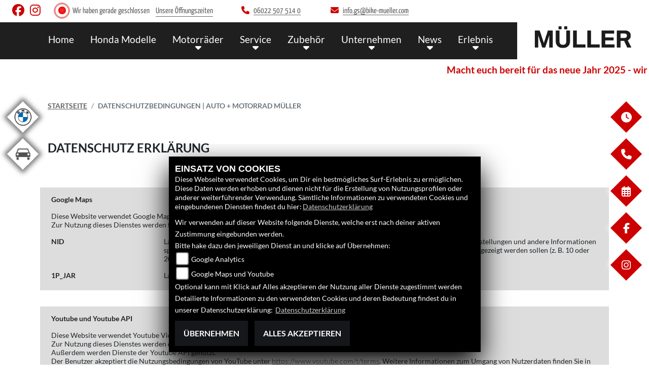

--- FILE ---
content_type: text/html; charset=utf-8
request_url: https://honda.bike-mueller.com/de/datenschutz
body_size: 44826
content:

<!DOCTYPE html>

<html lang=de>
<head>
    <meta charset="utf-8" />
    <meta name="viewport" content="width=device-width" />
    <meta name="theme-color" content="#CC0000">
    <title>Datenschutzbedingungen | Auto + Motorrad M&#252;ller</title>
    <meta name="keywords" content="Datenschutzbedingungen, Auto + Motorrad M&#252;ller" />
    <meta name="description" content="Hier finden Sie die Datenschutzbedingungen von Auto + Motorrad M&#252;ller" />

    <meta name="robots" content="index,follow" />
    <meta http-equiv="Content-Type" content="text/html; charset=utf-8" />

            <link href="/de/Styles/SidebarsDynamic?SidebarsLeftHaendler=bmw%2Chttps%3A%2F%2Fwww.bmw-motorrad.de%2Fauto-mueller%2Fde%2Flandingpage.html%7Ckfz%2Chttps%3A%2F%2Fwww.bmw-mueller.com%2F&amp;SidebarsRightHaendler=open%7Cphone%7Cmap%7Cfb" rel="stylesheet" type="text/css" />
            <link rel="shortcut icon" href="https://images.1000ps.net/member-dateien/322833_files/honda-logo-weiss_2021-02-04.png?width=16&height=16&mode=crop" type="image/x-icon" />
            
<link href="/de/Content/Honda2021?v=zLGhK_ztPWKbMJ_LZ0tAi1hhLRDIlg548f_o_Dyl8w01" rel="stylesheet"/>
        </head>
<body class=" Honda2021 sb-left sb-right">

    <script src="/de/Content/base/js/jquery-3.5.1.min.js"></script>
    <script>
        jQuery.event.special.touchstart = {
            setup: function (_, ns, handle) {
                this.addEventListener("touchstart", handle, { passive: true });
            }
        };
    </script>
    

    <header class="transparent-background container-fluid nav-down" id="myMenuHeader">
        <div class="head-topinfo my-2">
    <div class="d-lg-block d-none">
        <div class="d-flex align-items-center">
            <div class="socialmedia-head px-4">
                

            <a href="https://www.facebook.com/AutoMotorradMueller/" class="socailmedialink link-facebook" target="_blank" title="Facebook Fanpage von Auto + Motorrad M&#252;ller">
                <i class="fab fa-facebook" aria-label="Facebook Fanpage von Auto + Motorrad M&#252;ller"></i>
            </a>

        <a href="https://www.instagram.com/automotorradmueller/" class="socailmedialink link-instagram" target="_blank" title="Auto + Motorrad M&#252;ller auf Instagram">
            <i class="fab fa-instagram" aria-label="Instagram Fanpage von Auto + Motorrad M&#252;ller"></i>
        </a>

    

            </div>
            <div class="d-flex flex-fill">

                <div class="openingtimes-head">
    <div class="d-lg-block d-none">
        <div class="offen-status text-center text-md-left">
            <div class="contact__seg d-flex align-items-center justify-content-between">
                <div class="d-inline-block dealer_open">

                                <p class="openstatus mb-0"><span class="shopclosed"></span> Wir haben gerade geschlossen &nbsp;&nbsp;<i class="fa fa-clock-o" aria-hidden="true"></i>&nbsp;<a href="#" data-toggle="modal" data-target="#OeffnungszeitenSidebar" title="Unsere Öffnungszeiten" class="footerlinks">Unsere Öffnungszeiten</a></p>
                </div>
            </div>
        </div>
    </div>
</div>

                <div class="dealer_contact">
                    <a href="tel:06022 507 514 0" title="Auto + Motorrad M&#252;ller anrufen">
                        <i class="fas fa-phone mr-2"></i><span>06022 507 514 0</span>
                    </a>
                </div>

                <div class="dealer_contact">

                    <script type="text/javascript">
                var a = 'info.gs';
                var y = 'bike-mueller.com';
                        document.write('<a href=\"mailto:' + a + '@' + y + '\"><i class="fas fa-envelope mr-2"></i>');
                        document.write('<span>' + a + '@' + y + '</span></a>');
                    </script>
                </div>    
                
            </div>
        </div>
    </div>
</div>

        <div class="mb-lg-3 nv">
            <div class="d-flex flex-row head-navigation">
                    <div class="flex-fill justify-content-start d-none d-lg-block dealer-logo-box">
                        
        <a class="dealer-logo-middle" href="/de" title="Startseite Auto + Motorrad M&#252;ller"><img class="dealer-logo" src="https://images5.1000ps.net/member-dateien/1183171_files/logo-5_2021-05-19.png" alt="Logo" title="Logo" /></a>

                    </div>
                <div class="flex-fill flex-column nav-base">
                    



<nav class="navbar navbar-dark px-0 navbar-expand-lg">
        <a class="navbar-brand d-block d-lg-none" href="/de/home"><img src="https://images5.1000ps.net/member-dateien/1183171_files/logo-5_2021-05-19.png?maxwidth=200&maxheight=100" alt="Logo" title="Logo" /></a>
    <button class="navbar-toggler" type="button" data-toggle="collapse" data-target="#navbarNavDropdown" aria-controls="navbarNavDropdown" aria-expanded="false" aria-label="Toggle navigation">
        <span class="navbar-toggler-icon">
        </span>
    </button>
    <div class="collapse navbar-collapse justify-content-center" id="navbarNavDropdown">
        <button class="navbar-toggler" type="button" data-toggle="collapse" data-target="#navbarNavDropdown" aria-controls="navbarNavDropdown" aria-expanded="false" aria-label="Toggle navigation">
            <svg aria-hidden="true" data-prefix="fas" data-icon="times" class="svg-inline--fa fa-times fa-w-11 " role="img" xmlns="https://www.w3.org/2000/svg" viewBox="0 0 352 512"><path fill="currentColor" d="M242.72 256l100.07-100.07c12.28-12.28 12.28-32.19 0-44.48l-22.24-22.24c-12.28-12.28-32.19-12.28-44.48 0L176 189.28 75.93 89.21c-12.28-12.28-32.19-12.28-44.48 0L9.21 111.45c-12.28 12.28-12.28 32.19 0 44.48L109.28 256 9.21 356.07c-12.28 12.28-12.28 32.19 0 44.48l22.24 22.24c12.28 12.28 32.2 12.28 44.48 0L176 322.72l100.07 100.07c12.28 12.28 32.2 12.28 44.48 0l22.24-22.24c12.28-12.28 12.28-32.19 0-44.48L242.72 256z"></path></svg>
        </button>

        <div class="text-right pr-3 navbar-over">
            <ul class="navbar-nav">

                    <li class="nav-item"> <a class="nav-link text-uppercase" href="/de" title="Home">Home</a></li>
                                            <li class="nav-item active">
                                <a class="nav-link text-uppercase" href="/de/motorrad-marke-honda-2"  title="Honda Modelle">Honda Modelle</a>
                            </li>
                            <li class="nav-item dropdown">
                                <a class="nav-link dropdown-toggle text-uppercase" href="#" id="navbarDropdownMenuLink0" title="Motorr&#228;der" role="button" data-toggle="dropdown" aria-haspopup="true" aria-expanded="false">Motorr&#228;der</a>
                                <div class="dropdown-menu transparent-background" aria-labelledby="navbarDropdownMenuLink0">
                                                <a class="dropdown-item" href="/de/neufahrzeuge/All"  title="Honda Neufahrzeuge">Honda Neufahrzeuge</a>
                                                <a class="dropdown-item" href="/de/gebrauchte-motorraeder/All"  title="Honda Gebrauchte">Honda Gebrauchte</a>
                                                <a class="dropdown-item" href="/de/motorrad-fahrzeugbestand/All"  title="Fahrzeugbestand">Fahrzeugbestand</a>
                                                <a class="dropdown-item" href="/de/probefahrt-anfrage"  title="Probefahrt">Probefahrt</a>
                                                <a class="dropdown-item" href="/de/motorrad-mieten"  title="Motorrad Vermietung">Motorrad Vermietung</a>
                                                <a class="dropdown-item" href="/de/finanzierungsanfrage"  title="Finanzierung">Finanzierung</a>
                                </div>
                            </li>
                            <li class="nav-item dropdown">
                                <a class="nav-link dropdown-toggle text-uppercase" href="#" id="navbarDropdownMenuLink1" title="Service" role="button" data-toggle="dropdown" aria-haspopup="true" aria-expanded="false">Service</a>
                                <div class="dropdown-menu transparent-background" aria-labelledby="navbarDropdownMenuLink1">
                                                <a class="dropdown-item" href="/de/beitrag-service-12383"  title="Service">Service</a>
                                                <a class="dropdown-item" href="/de/anfragen/WunschBike"  title="Wunschbike">Wunschbike</a>
                                                <a class="dropdown-item" href="/de/anfragen/ersatzteil"  title="Ersatzteil">Ersatzteil</a>
                                                <a class="dropdown-item" href="/de/anfragen/WerkstattTermin"  title="Werkstatttermin">Werkstatttermin</a>
                                                <a class="dropdown-item" href="/de/anfragen/ReifenService"  title="Reifenservice">Reifenservice</a>
                                </div>
                            </li>
                            <li class="nav-item dropdown">
                                <a class="nav-link dropdown-toggle text-uppercase" href="#" id="navbarDropdownMenuLink2" title="Zubeh&#246;r" role="button" data-toggle="dropdown" aria-haspopup="true" aria-expanded="false">Zubeh&#246;r</a>
                                <div class="dropdown-menu transparent-background" aria-labelledby="navbarDropdownMenuLink2">
                                                <a class="dropdown-item" href="/de/zubehoer-marken"  title="Unsere Marken">Unsere Marken</a>
                                                <a class="dropdown-item" href="/de/honda-zubehoer"  title="HONDA Zubeh&#246;r">HONDA Zubeh&#246;r</a>
                                                <a class="dropdown-item" href="/de/honda-bekleidung"  title="HONDA Bekleidung">HONDA Bekleidung</a>
                                </div>
                            </li>
                            <li class="nav-item dropdown">
                                <a class="nav-link dropdown-toggle text-uppercase" href="#" id="navbarDropdownMenuLink3" title="Unternehmen" role="button" data-toggle="dropdown" aria-haspopup="true" aria-expanded="false">Unternehmen</a>
                                <div class="dropdown-menu transparent-background" aria-labelledby="navbarDropdownMenuLink3">
                                                <a class="dropdown-item" href="/de/unser-unternehmen"  title="Unser Unternehmen">Unser Unternehmen</a>
                                                <a class="dropdown-item" href="/de/unser-team"  title="Unser Team">Unser Team</a>
                                                <a class="dropdown-item" href="/de/bildergalerien"  title="Bildergalerien">Bildergalerien</a>
                                                <a class="dropdown-item" href="/de/jobangebote"  title="Jobangebote">Jobangebote</a>
                                                <a class="dropdown-item" href="/de/kontakt"  title="Kontakt">Kontakt</a>
                                </div>
                            </li>
                            <li class="nav-item dropdown">
                                <a class="nav-link dropdown-toggle text-uppercase" href="#" id="navbarDropdownMenuLink4" title="News" role="button" data-toggle="dropdown" aria-haspopup="true" aria-expanded="false">News</a>
                                <div class="dropdown-menu transparent-background" aria-labelledby="navbarDropdownMenuLink4">
                                                <a class="dropdown-item" href="/de/news"  title="M&#252;ller News">M&#252;ller News</a>
                                                <a class="dropdown-item" href="/de/Honda-News"  title="Honda News">Honda News</a>
                                                <a class="dropdown-item" href="/de/honda-aktionen"  title="HONDA Aktionen">HONDA Aktionen</a>
                                </div>
                            </li>
                            <li class="nav-item dropdown">
                                <a class="nav-link dropdown-toggle text-uppercase" href="#" id="navbarDropdownMenuLink5" title="Erlebnis" role="button" data-toggle="dropdown" aria-haspopup="true" aria-expanded="false">Erlebnis</a>
                                <div class="dropdown-menu transparent-background" aria-labelledby="navbarDropdownMenuLink5">
                                                <a class="dropdown-item" href="/de/aktuelle-veranstaltungen"  title="Events">Events</a>
                                                <a class="dropdown-item" href="/de/vergangene-veranstaltungen"  title="Events R&#252;ckblick">Events R&#252;ckblick</a>
                                                <a class="dropdown-item" href="/de/1000ps-honda-videos"  title="1000PS und Honda">1000PS und Honda</a>
                                                <a class="dropdown-item" href="/de/honda-videos"  title="HONDA Videos">HONDA Videos</a>
                                                <a class="dropdown-item" href="/de/content-honda-welt"  title="HONDA Welt">HONDA Welt</a>
                                </div>
                            </li>
            </ul>
        </div>
    </div>
</nav>
                </div>

<div class="flex-fill align-self-center d-none d-lg-block marken-logo">
    <a class="" href="/de" title="Startseite Auto + Motorrad M&#252;ller"> <img class="template_logo" src="https://images.1000ps.net/member-dateien/322833_files/honda-logo-weiss_2021-02-04.png?maxwidth=300&maxheight=150" alt="Honda Logo" /></a>
</div>
            </div>
                <div id="laufschrift" data-aos="fade-right">
        <div class="marquee">
            <span style="-moz-animation: marquee 18s linear  infinite; animation: marquee 18s linear  infinite;-webkit-animation: marquee 18s linear  infinite;">
                Macht euch bereit f&#252;r das neue Jahr 2025 - wir haben tolle Neuheiten f&#252;r euch!
            </span>
        </div>
    </div>

        </div>
    </header>

    
 <div id="menuHeadHeightBuster"></div>

<script type="text/javascript">
     function setHeaderHeight() {
         if (jQuery('#myMenuHeader').css('position') === "fixed") {
             let height = document.getElementById('myMenuHeader').offsetHeight;
             document.getElementById('menuHeadHeightBuster').style.height = height + "px";
         }
         else {
             document.getElementById('menuHeadHeightBuster').style.height = "0px";
         }
     }
     jQuery(document).ready(function () {
         setHeaderHeight()
         window.addEventListener("resize", setHeaderHeight);
     });
</script>    <div class="">
        <div class="sidebarmobile_honda flex d-lg-none row justify-content-center">

            <ul>
                            <li>
                                <a href="https://www.bmw-motorrad.de/auto-mueller/de/landingpage.html" target=&#39;_blank&#39;>
                                    <div class="sbbl_honda_container">
                                        <div class="sbbbmw sbbl_honda_icon"></div>
                                    </div>
                                </a>
                            </li>
                            <li>
                                <a href="https://www.bmw-mueller.com/" target=&#39;_blank&#39;>
                                    <div class="sbbl_honda_container">
                                        <div class="sbbkfz sbbl_honda_icon"></div>
                                    </div>
                                </a>
                            </li>

                            
                            <li><a href="#" data-toggle="modal" data-target="#OeffnungszeitenSidebar" title="Öffnungszeiten">
                                <div class="sbbr_honda_container">

                                    <div class="sbbr_honda_icon"><i class="fas fa-clock"></i></div>
                                </div>
                            </a></li>
                                    
                                    <li>
                                        <a href="#" data-toggle="modal" data-target="#StandortSidebar" title="Standort">
                                            <div class="sbbr_honda_container">

                                                <div class="sbbr_honda_icon"><i class="fas fa-map-marked"></i></div>
                                            </div>
                                        </a>
                                    </li>
                        <li>
                            <a href="https://www.facebook.com/AutoMotorradMueller/" target="_blank" title="Facebook">
                                <div class="sbbr_honda_container">

                                    <div class="sbbr_honda_icon"><i class="fab fa-facebook-f"></i></div>
                                </div>
                            </a>
                        </li>
                        <li>
                            <a href="https://www.instagram.com/automotorradmueller/" target="_blank" title="Instagram">
                                <div class="sbbr_honda_container">

                                    <div class="sbbr_honda_icon"><i class="fab fa-instagram"></i></div>
                                </div>
                            </a>
                        </li>
            </ul>
        </div>
    </div>






    <div class="breadcrumb-container ">
        <div class="container-template">
                <nav aria-label="breadcrumb">
                    <ol class="breadcrumb px-0">
                                    <li class="breadcrumb-item text-uppercase"><a href="/de" class="normaltextlink" title="Startseite"><b>Startseite</b></a></li>
                                    <li class="breadcrumb-item text-uppercase active" aria-current="page"><b>Datenschutzbedingungen | Auto + Motorrad M&#252;ller</b></li>
                    </ol>
                </nav>
                            <script type="application/ld+json">
                    [{
            "@context": "http://schema.org",
                    "@type": "BreadcrumbList",
                    "itemListElement":
                    [
                        {
                            "@type":"ListItem",
                            "position": 1,
                            "item":
                            {
                                "@id":"/",
                                "name":"Startseite"
                            }
                        }
                            ,
                        {
                            "@type":"ListItem",
                            "position": 2,
                            "item":
                            {
                                "@id":"",
                                "name":"Datenschutzbedingungen | Auto + Motorrad M&#252;ller"
                            }
                        }
                    ]
                    }]
                </script>
        </div>
    </div>



    <div role="main"   class="sbb-padding"   >
        


<div class="container-template detailseite my-5">
    <h1>Datenschutz Erklärung</h1>
</div>
<div class="container-template datenschutz">
    <section id="sectionPage" class="row">

        <div class="content_main col-12">
            <div class="content_header pt-3">
                <p class="font-weight-bold">Google Maps</p>
                <p>Diese Website verwendet Google Maps.<br />Zur Nutzung dieses Dienstes werden folgende Cookies gesetzt:</p>
            </div>
            <div class="pb-1">
                <div class="content_entry">
                    <p class="font-weight-bold pr-2">NID</p>
                    <p>Laufzeit: 20 Jahre // Das NID-Cookie enthält eine eindeutige ID, über die Google Ihre bevorzugten Einstellungen und andere Informationen speichert, insbesondere Ihre bevorzugte Sprache (z. B. Deutsch), wie viele Suchergebnisse pro Seite angezeigt werden sollen (z. B. 10 oder 20) und ob der Google SafeSearch-Filter aktiviert sein soll.</p>
                </div>
                <div class="content_entry">
                    <p class="font-weight-bold pr-2">1P_JAR</p>
                    <p>Laufzeit: 1 Monat // Dieses Cookie wird verwendet, um die Werbedienste von Google zu unterstützen.</p>
                </div>
            </div>
        </div>
        <div class="content_main col-12">
            <div class="content_header pt-3 pb-1">
                <p class="font-weight-bold">Youtube und Youtube API</p>
                <p>
                    Diese Website verwendet Youtube Videos.<br />Zur Nutzung dieses Dienstes werden diverse Cookies gesetzt.
                    <br />
                    Außerdem werden Dienste der Youtube API genutzt.<br />
                    Der Benutzer akzeptiert die Nutzungsbedingungen von YouTube unter <a href="https://www.youtube.com/t/terms" rel="nofollow" target="_blank">https://www.youtube.com/t/terms</a>.
                    Weitere Informationen zum Umgang von Nutzerdaten finden Sie in den Nutzungsbedingungen von YouTube unter <a href="https://www.youtube.com/t/terms" rel="nofollow" target="_blank">https://www.youtube.com/t/terms</a> sowie in den Datenschutzbestimmungen von Google unter <a href="https://policies.google.com/privacy" rel="nofollow" target="_blank">https://policies.google.com/privacy</a>.
                </p>
            </div>
        </div>

        <div class="my-4 text-break">
            
<h1>DATENSCHUTZ</h1><br><p>Die Müller Automotive GmbH nimmt den Schutz personenbezogener Daten ihrer Kunden ernst. Wir wollen Transparenz schaffen, damit unsere Kunden Einblick darüber gewinnen, welche Daten wir, zu welchem Zweck verarbeiten, und die vertrauensvolle Beziehung zu unseren Kunden unterstützen und fördern. Wir beachten die Privatsphäre und das Persönlichkeitsrecht unserer Kunden.</p><br><p>Ihre Daten werden im Rahmen der gesetzlichen Vorschriften geschützt. Nachfolgend finden Sie Informationen, welche Daten während Ihres Besuchs auf der Homepage erfasst und wie diese genutzt werden:</p><br><p>Inhaltsverzeichnis:</p><br><p><strong>1. Wer ist die verantwortliche Stelle für Datenverarbeitungsvorgänge? </strong><br><strong>1.a) Name und Anschrift des Datenschutzbeauftragten</strong></p><br><p><strong>2. Wann erheben und verarbeiten wir personenbezogene Daten? </strong></p><br><p><strong>3. Welche Daten können über Sie erhoben werden? </strong></p><br><p><strong>4. Zu welchen Zwecken werden Ihre Daten verarbeitet? </strong></p><br><p><strong>5. Wie schützen wir Ihre personenbezogenen Daten? </strong></p><br><p><strong>6. Wie lange bewahren wir Ihre Daten auf? </strong></p><br><p><strong>7. Wem geben wir international Zugriff auf Ihre Daten und wie schützen wir diese dabei? </strong></p><br><p><strong>8. Kontakt mit uns, Ihre Datenschutzrechte und Ihr Recht auf Beschwerde bei der Datenschutzbehörde</strong></p><br><p><strong>9. Cookies</strong></p><br><p><strong>10. SSL-Verschlüsselung</strong></p><br><p><strong>11. Verwendung von Google Analytics</strong></p><br><p><strong>12. Newsletter</strong></p><br><p><strong>13. Plugins und Tools</strong></p><br><p><strong>14. Datenverarbeitung durch soziale Netwerke</strong></p><br><p><strong>15. Hinweis zur Datenweitergabe in die USA</strong></p><br><p><strong>16. Links zu anderen Webseiten </strong></p><br><p></p><br><p></p><br><p><strong>1. Wer ist die verantwortliche Stelle für Datenverarbeitungsvorgänge?</strong></p><br><p>Müller Automotive GmbH, Neue Buchener Straße 28, 74722 Buchen-Hettingen ist Verantwortlicher im Sinne der EU-Datenschutzgrundverordnung ("DSGVO") für die Verarbeitung Ihrer personenbezogenen Daten. Müller Automotive GmbH hat seinen Sitz in Buchen-Hettingen. Wir als BMW Vertragshändler, BMW i Agent oder BMW i Vertragswerkstatt sind autorisierter BMW und BMW i Partner und ein rechtlich sowie wirtschaftlich selbständiges Unternehmen und nicht Teil der BMW AG. Wir nutzen als Lizenznehmer die Marke BMW und BMW i für den Vertrieb von BMW und BMW i Automobilen, Original BMW und BMW i Teilen und Zubehör sowie für die markenbezogene Wartung und Reparatur.</p><br><p>Als Vertriebspartner sind wir ein rechtlich sowie wirtschaftlich selbstständiges Unternehmen und nicht Teil der BMW AG (Bayerische Motoren Werke Aktiengesellschaft, Petuelring 130, 80788 München, im Folgenden BMW AG). Wir nutzen als Lizenznehmer die Marken MINI, BMW für den Vertrieb von Automobilen, Originalteilen und Zubehör sowie für die markenbezogene Wartung und Reparatur. Wir sind Verantwortlicher für Ihre Daten, die über diese Website, durch Ihre Kontakte mit uns im Autohaus und im Rahmen der Kundenbetreuung sowie im Kontext unserer Direktmarketingmaßnahmen von uns erhoben und verarbeitet werden.</p><br><p>Weiterhin verarbeiten wir Ihre Daten, sofern uns diese von der BMW AG übermittelt werden, wenn und soweit die hierfür notwendigen datenschutzrechtlichen Voraussetzungen erfüllt sind.</p><br><p>Informationen zur Datenverarbeitung durch die BMW AG können Sie online in den Datenschutzhinweisen der BMW AG jeweils für  und  erlangen.</p><br><p>Wir und die BMW AG sind, wie nachfolgend näher erläutert, für bestimmte Datenverarbeitungen auch gemeinsam Verantwortliche im Sinne der DSGVO</p><br><p>Wir sind Verantwortlicher für Ihre Daten, die über diese Website, durch Ihre Kontakte mit uns im Autohaus und im Rahmen der Kundenbetreuung sowie im Kontext unserer Direktmarketingmaßnahmen von uns erhoben und verarbeitet werden. Weiterhin verarbeiten wir Ihre Daten, sofern uns diese von der BMW AG übermittelt werden, wenn und soweit die hierfür notwendigen datenschutzrechtlichen Voraussetzungen erfüllt sind. Informationen zur Datenverarbeitung durch die BMW AG können Sie online in den Datenschutzhinweisen von BMW erlangen.</p><br><p>Unsere Kontaktdaten sind:</p><br><p>Müller Automotive GmbH</p><br><p>Neue Buchener Straße 28<br>74722 Buchen-Hettingen</p><br><p>Telefon: +49 6281 52 85 0<br>E-Mail: </p><br><p><strong>1. a) Name und Anschrift des Datenschutzbeauftragten</strong><br><br>Datenschutzbeauftragter der Autohaus Heermann-Rhein GmbH<br>c/o TÜV-SÜD Akademie GmbH<br>Westendstraße 160<br>D-80339 München<br>E-Mail: </p><br><p><br>Jede Betroffene Person kann sich jederzeit bei allen Fragen und Anregungen zum Datenschutz direkt an unseren Datenschutzbeauftragten wenden. </p><br><p></p><br><p><strong>2. Wann erheben und verarbeiten wir personenbezogene Daten?</strong> </p><br><p>Wir erheben und verarbeiten Ihre personenbezogenen Daten unter anderem in den folgenden Fällen:</p><br><ul><li>Wenn Sie uns auf direktem Wege kontaktieren, z. B. über diese Website oder im Autohaus.</li><li>Wenn Sie bei uns direkt Produkte kaufen (z. B. Fahrzeuge oder Teile und Zubehör).Wenn Sie bei uns direkt Dienstleistungen kaufen (z. B. bei Wartung bzw. Reparatur Ihres Fahrzeugs).</li><li>Wenn Sie Informationen zu unseren Produkten und Dienstleistungen anfordern (z. B. Übermittlung von Broschüren oder Preislisten).</li><li>Wenn Sie uns auf unsere Direktmarketingaktivitäten antworten, z. B. wenn Sie eine Antwort- oder Gewinnspielkarte ausfüllen oder wenn Sie Ihre Daten online auf dieser Website abgeben.</li><li>Wenn uns die BMW AG Daten über Sie zulässigerweise zur Verfügung stellt, wenn und soweit die hierfür notwendigen datenschutzrechtlichen Voraussetzungen erfüllt sind.</li><li>Wenn uns Dritte personenbezogene Daten über Sie zulässigerweise zur Verfügung stellen.</li></ul><p>Bitte helfen Sie uns dabei, Ihre Angaben aktuell zu halten, indem Sie uns über Änderungen bei Ihren personenbezogenen Daten - insbesondere zu Ihren Kontaktdaten - informieren.</p><br><p><strong>3. Welche Daten können über Sie erhoben werden?</strong><br>Die folgenden Kategorien von personenbezogenen Daten können über die zahlreichen in diesen Datenschutzhinweisen beschriebenen Dienstleistungen und Kontaktkanäle erhoben werden:</p><br><ul><li><strong>Kontaktdaten</strong> ? Name, Anschrift, Telefonnummer, E-Mail-Adresse.</li><li><strong>Interessen</strong> ? Von Ihnen bereitgestellte Informationen über Ihre Interessenbereiche, z. B. die für Sie interessanten Fahrzeuge, Hobbies und weitere persönliche Präferenzen.</li><li><strong>Weitere persönliche Daten </strong>?Von Ihnen bereitgestellte Informationen zu Geburtsdatum, Bildung, Haushaltsgröße oder beruflicher Situation.</li><li><strong>Vertragsdaten</strong> ? Kundennummer, Vertragsnummer.</li><li><strong>Nutzung von Websites und Kommunikation</strong> ? Informationen darüber, wie Sie die Website nutzen und ob Sie Mitteilungen von uns öffnen oder weiterleiten, darunter über Cookies und andere Tracking-Technologienerhobene Daten. Weitere Informationen dazu erhalten Sie hier in unseren Cookie Richtlinien.</li><li><strong>Transaktions- und Interaktionsdaten</strong>? Informationen zu Käufen von Produkten und Dienstleistungen aus unserem Autohaus, Interaktionen mit uns (Ihre Anfragen und Beschwerden) sowie die Teilnahme an unseren Marktforschungsstudien.</li><li><strong>Bonitäts- und Identitätsangaben</strong> ?Daten zur Feststellung Ihrer Identität, z. B. Führerscheine oder Zulassungsbescheinigung Teil 1; außerdem Informationen zu Transaktionen, etwaig nicht geleistete Zahlungen an uns; dazu Informationen zu Betrugsfällen, strafbaren Handlungen, verdächtigen Transaktionen, politisch exponierten Personen und Sanktionslisten, in denen Ihre Daten enthalten sind.</li><li><strong>Angaben zu Fahrzeugfunktionen und -einstellungen</strong> ?Informationen über die Funktionen und aktuellen Einstellungen Ihres (anhand der Fahrzeug-Identifikationsnummer identifizierten) Fahrzeugs, z. B. BMW TeleServices, wenn Sie uns als gewünschten BMW Partner im System hinterlegt haben.</li></ul><p><strong>Technische Daten zum Fahrzeug</strong> ? Daten, die im Fahrzeug erzeugt bzw. verarbeitet werden<br><br><strong>Betriebsdaten im Fahrzeug:</strong>Zum Betrieb des Fahrzeuges verarbeiten Steuergeräte Daten. Dazu gehören zum Beispiel:</p><br><ul><li>Fahrzeugstatus-Informationen (z. B. Geschwindigkeit, Bewegungsverzögerung, Querbeschleunigung, Radumdrehungszahl, Anzeige geschlossener Sicherheitsgurte),</li><li>Umgebungszustände (z. B. Temperatur, Regensensor, Abstandssensor).</li></ul><p>In der Regel sind diese Daten flüchtig und werden nicht über die Betriebszeit hinaus gespeichert und nur im Fahrzeug selbst verarbeitet. Steuergeräte enthalten häufig Datenspeicher (unter anderem auch der Fahrzeugschlüssel). Diese werden eingesetzt, um Informationen über Fahrzeugzustand, Bauteilbeanspruchung, Wartungsbedarfe sowie technische Ereignisse und Fehler temporär oder dauerhaft dokumentieren zu können.</p><br><ul><li>Gespeichert werden je nach technischer Ausstattung:</li><li>Betriebszustände von Systemkomponenten (z. B. Füllstände, Reifendruck, Batteriestatus),</li><li>Störungen und Defekte in wichtigen Systemkomponenten (z. B. Licht, Bremsen),</li><li>Reaktionen der Systeme in speziellen Fahrsituationen (z. B. Auslösen eines Airbags,</li><li>Einsetzen der Stabilitätsregelungssysteme),</li><li>Informationen zu fahrzeugschädigenden Ereignissen,</li><li>bei Elektrofahrzeugen Ladezustand der Hochvoltbatterie, geschätzte Reichweite.</li></ul><p>In besonderen Fällen (z. B. wenn das Fahrzeug eine Fehlfunktion erkannt hat) kann es erforderlich sein, Daten zu speichern, die eigentlich nur flüchtig wären.Wenn Sie Serviceleistungen (z. B. Reparaturleistungen, Wartungsarbeiten) in Anspruch nehmen, können, sofern erforderlich, die gespeicherten Betriebsdaten zusammen mit der Fahrzeugidentifikationsnummer ausgelesen und genutzt werden.</p><br><p>Das Auslesen kann durch unsere Mitarbeiter oder Dritte (z. B. Pannendienste) aus dem Fahrzeug erfolgen. Gleiches gilt für Gewährleistungsfälle und Qualitätssicherungsmaßnahmen. Das Auslesen erfolgt in der Regel über den gesetzlich vorgeschriebenen Anschluss für OBD ("On-Board-Diagnose") im Fahrzeug. Die ausgelesenen Betriebsdaten dokumentieren technische Zustände des Fahrzeugs oder einzelner Komponenten, helfen bei der Fehlerdiagnose, der Einhaltung von Gewährleistungsverpflichtungen und bei der Qualitätsverbesserung. Diese Daten, insbesondere Informationen über Bauteilbeanspruchung, technische Ereignisse, Fehlbedienungen und andere Fehler, werden hierfür zusammen mit der Fahrzeugidentifikationsnummer gegebenenfalls an die BMW AG übermittelt. Darüber hinaus unterliegt die BMW AG der Produkthaftung. Auch dafür verwendet die BMW AG Betriebsdaten aus Fahrzeugen, etwa für Rückrufaktionen. Diese Daten können auch dazu genutzt werden, Ansprüchen des Kunden auf Gewährleistung und Nachbesserung zu prüfen.</p><br><p>Fehlerspeicher im Fahrzeug können im Rahmen von Reparatur- oder Servicearbeiten oder auf Ihren Wunsch hin durch einen Servicebetrieb zurückgesetzt werden.Weitere Informationen zur Verarbeitung von Daten im Fahrzeug finden Sie in der Betriebsanleitung Ihres Fahrzeugs oder hier in den Datenschutzhinweisen der BMW AG.</p><br><p><strong>Daten zur Ortung des Fahrzeugs </strong>? Angaben zum Standort Ihres Fahrzeugs oder Ihres mobilen Endgeräts. Wir erhalten möglicherweise in begrenztem Umfang Daten zur Ortung des Fahrzeugs, soweit dies zum Zwecke einer Vertragserfüllung erforderlich ist (z. B. im Rahmen der Pannenhilfe des BMW Mobilen Service).</p><br><p><strong>4. Zu welchem Zweck werden Ihre Daten verarbeitet?</strong></p><br><p>Die im Zusammenhang mit Vertragsabschlüssen oder der Erbringung von unseren Dienstleistungen erhobenen Daten werden zu nachfolgend genannten Zwecken verarbeitet. Hier zunächst eine Erläuterung zu den Rechtsgrundlagen für die Verarbeitung personenbezogener Daten:</p><br><p>Wir verarbeiten Ihre Daten nur dann, wenn eine anwendbare Rechtsvorschrift dies erlaubt. Wir werden Ihre Daten insbesondere auf der Basis von Art. 6 und Art. 9 der DSGVO sowie auf der Grundlage von Einwilligungen nach Art. 7 DSGVO verarbeiten. Die Verarbeitung Ihrer Daten werden wir dabei unter anderem auf folgende Rechtsgrundlagen stützen. Bitte beachten Sie, dass dies keine vollständige oder abschließende Aufzählung der Rechtsgrundlagen ist, sondern dies lediglich Beispiele sind, welche die Rechtsgrundlagen transparenter machen sollen.</p><br><p>Einwilligung (Art. 6 Abs. 1 S. 1 lit. a), Art. 7 DSGVO, beziehungsweise Art. 9 Abs. 2 lit. a), Art. 7 DSGVO): Wir werden bestimmte Daten nur auf der Grundlage Ihrer zuvor erteilten ausdrücklichen und freiwilligen Einwilligung verarbeiten. Sie haben das Recht, Ihre Einwilligung jederzeit mit Wirkung für die Zukunft zu widerrufen.</p><br><p>Erfüllung eines Vertrages / vorvertragliche Maßnahmen (Art. 6 Abs. 1 S. 1 lit. b) DSGVO): Zur Anbahnung bzw. Durchführung Ihres Vertrages mit uns benötigen wir Zugriff auf bestimmte Daten.</p><br><p>Erfüllung einer rechtlichen Verpflichtung (Art. 6 Abs. 1 S. 1 lit. c) DSGVO): Wir unterliegen einer Reihe von gesetzlichen Vorgaben. Zur Erfüllung dieser Vorgaben müssen wir bestimmte Daten verarbeiten.</p><br><p>Wahrung berechtigter Interessen (Art. 6 Abs. 1 S. 1 lit. f) DSGVO): Wir werden bestimmte Daten zur Wahrung unserer oder der Interessen Dritter verarbeiten. Dies gilt aber nur dann, wenn Ihre Interessen im Einzelfall nicht überwiegen.</p><br><p><strong>A. Erfüllung der vertraglichen Pflicht im Rahmen von Vertrieb, Wartung und Reparatur von Fahrzeugen(Art. 6 Abs. 1 lit. b) DSGVO)</strong></p><br><p>Wir erheben, verarbeiten und nutzen personenbezogene Daten im Rahmen der Verkaufsprozesse oder bei einer Wartung bzw. Reparatur bei uns im Autohaus.Im Rahmen der Verkaufsprozesse werden personenbezogene Daten bei uns für die Abwicklung des Kaufvertrags, zur Durchführung von Probefahrten und zur Übermittlung von Informationen im Zusammenhang mit Ihrem Fahrzeugkauf verwendet.</p><br><p>Im Rahmen dieser Tätigkeiten werden nachfolgend genannte Datenkategorien verarbeitet:</p><br><ul><li>Kontaktdaten (Name, Vorname, Adresse, E-Mail-Adresse etc.)</li><li>Ggf. Bankverbindung</li></ul><p>Wir nutzen Ihre personenbezogenen Daten zur Ansprache i. R. der Vertragsabwicklung (z. B. Fahrzeugbestellung, Werkstatt-/Reparaturauftrag) oder für Abwicklung eines von Ihnen formulierten Anliegens (z. B. Angebots-, Probefahrtanfrage). Zu allen Aspekten der Vertragsabwicklung oder der Abwicklung eines Anliegens sprechen wir Sie ohne gesonderte Einwilligung z. B. schriftlich, telefonisch, per Messenger Dienste, per E-Mail an, je nachdem, welche Kontaktdaten Sie angegeben haben.</p><br><p>Im Rahmen der Wartungs- und Reparaturprozesse bzw. Dienstleistungen bei uns werden für den Fahrzeugservice relevante technische Daten des Fahrzeugs mit speziellen Diagnosegeräten aus den verbauten elektronischen Steuergeräten ausgelesen. Diese Daten werden in der Werkstatt von geschulten Technikern zur Diagnose und Behebung etwaiger Funktionsstörungen verarbeitet und genutzt. Diese technischen Daten zum Fahrzeug setzen sich im Wesentlichen aus</p><br><ul><li>Fahrzeugstammdaten (z. B. Fahrzeug-Identifikationsnummer, Fahrzeugtyp, Produktionsdatum, Fahrzeugausstattung),</li><li>Fahrzeugzustandsdaten (Messwerte wie z. B. Kilometerstand),</li><li>Fehlerspeichereinträgen (z. B. Fehlfunktion Fahrtrichtungsanzeiger),</li><li>Belastungskollektiven,</li><li>Softwareständen sowie</li><li>Service- und Werkstattdaten (z. B. Servicebedarfe, durchgeführte Arbeiten, verbaute Ersatzteile, Gewährleistungsfälle, Werkstattprotokolle)</li></ul><p>zusammen.</p><br><p>Auf die vorstehenden Informationen kann durch die BMW AG zugegriffen werden, um uns bei technischen oder sonstigen Herausforderungen bei unserer Leistungserfüllung zu unterstützen.Die technischen Fahrzeugdaten werden am Ende des Lebenszyklus des Fahrzeugs gelöscht.Wir erhalten darüber hinaus möglicherweise in begrenztem Umfang Daten zur Ortung des Fahrzeugs, soweit dies zum Zwecke einer Vertragserfüllung erforderlich ist (z. B. im Rahmen der Pannenhilfe des BMW Mobilen Service). Die Daten werden von uns ausschließlich zum Zwecke der Vertragserfüllung genutzt.</p><br><p><strong>B. Erfüllung unserer Vertriebs-, Service- und Verwaltungsprozesse in Zusammenarbeit mit der BMW AG(Art. 6 Abs.1 lit. a, b, f) DSGVO)</strong></p><br><p>Für die Erfüllung von Vertriebs-, Service- und Verwaltungsprozessen ist eine Übertragung von Daten an die BMW AG erforderlich. Dies ist der Fall, wenn wir Daten übermittelnzur Prüfung von</p><br><ul><li>Gewährleistungs-/Kulanzfällenzur</li><li>Abwicklung von Fahrzeugbestellungen und Dienstleistungen</li><li>bei Fragen zu konkreten Reparaturdurchführungen</li><li>zu Marketingaktionen oder Marktforschungen</li><li>zur Abwicklung vertraglicher Vereinbarungen zwischen uns und der BMW AG</li><li>zur Wahrung der Produkthaftung und Produktbeobachtungen für eventuelle Rückrufaktionen</li><li>zur Produkt- und Qualitätsverbesserung</li></ul><p>Für diese Prozesse werden abhängig von der einschlägigen Rechtsgrundlage folgende Datenkategorien übermittelt:</p><br><ul><li>Kontaktdaten</li><li>Identifikationsdaten</li><li>Fahrzeugstammdaten</li><li>Fahrzeugzustandsdaten</li><li>Fehlerspeichereinträgen</li><li>Service- und Werkstattdaten</li></ul><p><strong>C. Kundenbetreuung(Art. 6 Abs. 1 lit. b, f) DSGVO)</strong><br>Wir nutzen Ihre personenbezogenen Daten zur Ansprache i. R. der Vertragsabwicklung s.o. (z. B. Fahrzeugbestellung, Werkstatt-/Reparaturauftrag) oder für die Abwicklung eines von Ihnen formulierten Anliegens (z. B. Angebots-, Probefahrtanfragen, Anfragen und Beschwerden). Zu allen Aspekten der Vertragsabwicklung oder der Abwicklung eines Anliegens sprechen wir Sie ohne gesonderte Einwilligung z. B. schriftlich, telefonisch, per Messenger Dienste, per E-Mail an, je nachdem, welche Kontaktdaten Sie angegeben haben.Auch kontaktieren wir Sie, wenn Ihr Fahrzeug von einer sog. Technischen Aktion oder einem Rückruf betroffen ist. Da es sich bei Technischen Aktionen um Maßnahmen mit meist hoher Bedeutung (z. B. Vermeidung der Gefährdung von Insassen, Vermeidung von Schäden am Fahrzeug) handelt, kontaktieren wir Sie oder die BMW AG unter Verwendung der von Ihnen angegebenen Kontaktdaten.Wir verarbeiten Ihre personenbezogenen Daten auf dieser Basis auch, um Ihr Erlebnis mit uns weiter zu optimieren, Sie z. B. im Rahmen Ihrer Kontaktaufnahme mit uns eindeutig zu identifizieren.</p><br><p><strong>D. Werbliche Kommunikation sowie Marktforschung aufgrund Einwilligung(Art. 6 Abs. 1 lit. a) DSGVO )</strong><br>Sofern Sie separat Ihre Einwilligung in eine weitergehende Nutzung ihrer personenbezogenen Daten erteilt haben, dürfen Ihre personenbezogenen Daten gemäß dem in der Einwilligung beschriebenen Umfang, zum Beispiel zu Werbezwecken (ausgewählte Angebote zu Produkten und Dienstleistungen) und/oder Marktforschung, genutzt und gegebenenfalls an verbundene Gesellschaften vom Bavarian Motor Cars GmbH sowie die BMW AG (Bayerische Motoren Werke Aktiengesellschaft, Petuelring 130, 80788 München) und die BMW M GmbH (Daimlerstr. 19, 85748 Garching-Hochbrück) weitergeben werden. Details hierzu ergeben sich aus der jeweiligen Einwilligungserklärung, die jederzeit für Sie widerruflich ist. Wenn Sie die entsprechende Einwilligung in werbliche Kommunikation gegeben haben, erheben und verarbeiten wir:</p><br><p>Kontaktinformationen,<br><em>z. B. Name, Adresse, E-Mail, Telefonnummer</em></p><br><p>Ergänzende persönliche Angaben / Präferenzen, z. B.</p><br><ul><li><em>Firmenname, Ihre Beziehung zu dieser Firma, sofern Sie ein Geschäftsfahrzeug nutzen oder unser Ansprechpartner für diese Firma sind</em></li><li><em>Ein möglicher Zeitpunkt, zu dem Sie ein neues Fahrzeug benötigen und Ihr Interesse an BMW Fahrzeugen und Services sowie Ihre Anfragen von Informationen und Probefahrten etc.</em></li><li><em>Fahrzeug-Identifikationsnummer und weitere Attribute, die hiermit verknüpft sind</em></li><li><em>Interessen und Hobbies</em></li><li><em>Status Ihrer Datenschutz-Einwilligungserklärung und ausgewählter bzw. bevorzugter Kommunikationskanal</em></li></ul><p>Identifikationsdaten,</p><br><ul><li> z. B. Kundennummer, Vertragsnummer</li></ul><p>Kundenhistorie,</p><br><ul><li>z. B.Fahrzeugkaufdaten inkl. Modell, Konfigurationen, Kaufdatum, Zulassungsdatum, Kennzeichen, Bestelldatum, Auslieferungsdatum, Halter, Listenpreis</li><li>Serviceauftragsdaten inkl. Umfang der durchgeführten Tätigkeiten und verbaute Ersatzteile</li><li>Kampagnenhistorie und -resonanz auf DirektmarketingmaßnahmenTeilnahme an Events</li><li>Anfrage und Beschwerdehistorie</li></ul><p>In der Datenschutz-Einwilligungserklärung bestimmen Sie außerdem die Kommunikationskanäle (z.B. Post, Telefon,E-Mail), auf denen wir Sie ansprechen dürfen.Die Datenverarbeitung zu Werbezwecken erfolgt in der Regel in Deutschland, es erfolgt keinesfalls ein Transfer von personenbezogenen Daten in ein Land außerhalb der EU.</p><br><p><strong>E. Erfüllung rechtlicher Verpflichtungen, denen wir unterliegen(Art. 6 Abs. 1 lit. c, f) DSGVO)</strong><br>Wir werden personenbezogene Daten zudem dann verarbeiten, wenn eine rechtliche Verpflichtung hierzu besteht. Erhobene Daten werden auch im Rahmen der Sicherstellung des Betriebs von IT Systemen verarbeitet. Unter Sicherstellung werden u. a. nachfolgende Tätigkeiten verstanden:</p><br><ul><li>Sicherung und Wiederherstellung von in IT Systemen verarbeiteten Daten,</li><li>Logging und Monitoring von Transaktionen, um korrekte Funktion der IT Systeme zu prüfen,</li><li>Erkennung und Abwehr von unbefugtem Zugriff auf personenbezogene Daten,</li><li>Incident und Problem Management zur Behebung von Störungen in IT Systemen.</li></ul><p>Wir unterliegen einer Vielzahl an weiteren gesetzlichen Verpflichtungen. Um diesen Verpflichtungen nachzukommen verarbeiten wir Ihre Daten im erforderlichen Umfang und geben diese gegebenenfalls im Rahmen gesetzlicher Meldepflichten an die verantwortlichen Behörden weiter.Weiterhin verarbeiten wir Ihre Daten gegebenenfalls im Fall eines Rechtsstreits, wenn der Rechtsstreit eine Verarbeitung Ihrer Daten notwendig macht.</p><br><p><strong>F. Datenübermittlung an ausgewählte Dritte</strong></p><br><p>Daten werden u.a. an folgende Unternehmen weitergeleitet, wenn und soweit die hierfür notwendigen datenschutzrechtlichen Voraussetzungen erfüllt sind: Wenn Sie uns zuvor Ihre ausdrückliche Einwilligung gegeben haben, Ihre Daten für Werbe- oder Marketingzwecke mit verbundenen Gesellschaften unserer  zu teilen. Dies betrifft die</p><br><p>Müller Automotive GmbH<br>Neue Buchener Straße 28<br>74722 Buchen-Hettingen<br>Telefon: +49 6281 52 85 0<br>E-Mail: </p><br><p></p><br><ul><li>Übersicht der </li><li>An die BMW AG, z. B. zur Aktualisierung Ihrer Adresse und Ihres Fahrzeugs, wenn und soweit die hierfür notwendigen datenschutzrechtlichen Voraussetzungen erfüllt sind und Sie der Nutzung Ihrer Daten zum Zwecke der schriftlichen Ansprache in Kenntnis eines Widerspruchsrechts nicht widersprochen haben, sowie Kontaktdetails und persönliche Daten (z. B. Geburtsdatum, Führerscheinklasse, Hobbies und Interessen), wenn Ihre Einwilligung in Werbezwecke dies erlaubt oder auch Fahrzeugdaten, die von der BMW AG insbesondere zum Zwecke der Produktbeobachtung und -entwicklung genutzt werden.</li><li>An sorgfältig ausgewählte und geprüfte Dienstleister und Geschäftspartner, mit denen wir zusammenarbeiten, um Ihnen Produkte und Dienstleistungen anbieten zu können. Wir tun dies nur im Rahmen der strengen Auflagen einer Datenverarbeitung im Auftrag oder auf Basis Ihrer ausdrücklichen Zustimmung.</li><li>An sonstige Dritte (z. B. öffentliche Stellen) soweit wir dazu gesetzlich verpflichtet sind.</li></ul><p><strong>G - Datenschutz bei Bewerbungen und im Bewerbungsverfahren</strong></p><br><p>Der Verantwortliche für die Verarbeitung Ihrer Daten erhebt und verarbeitet die personenbezogenen Daten von Bewerbern um die Bewerkstelligung des Bewerbungsprozesses abzuwickeln. Die Bearbeitung und Verarbeitung der Daten kann auch auf einem elektronischen Weg erfolgen. Dieser Fall liegt dann vorwiegend vor, wenn die Bewerbungsunterlagen per Email oder ein Tool, welches sich auf unserer Internetseite befindet, beispielsweise über ein Kontaktformular usw., übermittelt werden. Wenn der Verantwortliche für die Verarbeitung der Bewerbungsverfahren mit einem Bewerber ein Beschäftigungsverhältnis schließt, werden die übermittelten Daten zum Zwecke der Abwicklung des Angestelltenverhältnisses unter Beachtung der geltenden gesetzlichen Vorschriften gespeichert. Wenn kein Beschäftigungsverhältnis mit dem Bewerber geschlossen wird, werden die übermittelten Bewerbungsschreiben sechs Monate nach der Kundgabe der Absage automatisch gelöscht, vorausgesetzt dieser Löschung stehen keinen sonstigen berechtigten Interessen entgegen. Beispielsweise eine Beweispflicht in einem Verfahren nach dem Allgemeinen Gleichbehandlungsgesetz (AGG) wäre in dieser Weise ein sonstig berechtigtes Interesse.</p><br><p><strong>H. Gemeinsame Verantwortung mit BMW AG im Kontext des Vertriebs von MINI Neufahrzeugen und Jungen Gebrauchten</strong></p><br><p>Im Rahmen des Vertriebs von MINI Neufahrzeugen und Jungen Gebrauchten arbeiten wir und die BMW AG eng zusammen. Wir haben ein gemeinsames Interesse daran, Ihnen zum Zwecke der bestmöglichen Kundenbetreuung ein reibungsloses und komfortables Kauferlebnis zu bieten. Mit Ihrer BMW/MINI ID können Sie jederzeit zwischen der digitalen Welt auf  oder in Ihrer MINI App und der persönlichen Beratung bei uns oder einem anderen Vertriebspartner bzw. einer Niederlassung wechseln. Wenn Sie etwa auf der Website der BMW AG ein MINI Neufahrzeug konfiguriert und in Ihrem MINI ID Online-Account gespeichert haben, können Sie uns mittels Ihrer MINI ID berechtigen, relevante Informationen (z.B. Name, Kontaktdaten, Interessefahrzeug, Probefahrten) aus Ihrem MINI ID Online-Account einzusehen, so dass wir Ihnen etwa Ihr Wunschmodell noch weiter vor Ort erläutern und zur Probefahrt anbieten können.  Oder Sie können Ihr Wunschmodell, welches Sie bei uns Probe gefahren sind, bequem in ihrem MINI ID Online-Account bestellen.</p><br><p>Um diese umfassende und stets aktuelle Betreuung durch uns und die BMW AG, sei es im Rahmen eines Vertrages, der allgemeinen Kundenbetreuung oder auch der Werbung basierend auf Ihrer Einwilligung in werbliche Kommunikation, bieten zu können, ist es erforderlich, dass wir und die BMW AG Zugriff auf Ihre aktuellen und jeweils relevanten Kundendaten haben. Haben Sie etwa Ihr Wunschmodell bereits in Ihrem MINI ID Online-Account bei der BMW AG gespeichert, können wir Ihnen basierend auf diesen Informationen in einem persönlichen Gespräch vor Ort nahtlos ein entsprechendes Angebot zu diesem Fahrzeug erläutern. Um den hierfür erforderlichen Datenaustausch zu ermöglichen, stellt uns die BMW AG als Dienstleister ein zentrales System zur Kundendatenverwaltung zur Verfügung. Über dieses System tauschen wir und die BMW AG regelmäßig Kundendaten aus. Das betrifft insbesondere Kontaktdaten (z.B. Name, Postanschrift, E-Mail-Adresse, Telefonnummer), Angebots- und wesentliche Vertragsinformationen (einschließlich z.B. Fahrzeugidentifikationsnummer, Fahrzeugbeziehungen, Rechnungsinformationen, Unternehmensbeziehungen, Daten, die für die Überprüfung der Einhaltung der gesetzlichen Vorschriften erforderlich sind (z. B. Abgleich mit Sanktionslisten oder Listen politisch exponierter Personen oder Überprüfungen zur Bekämpfung der Geldwäsche, z. B. Geburtsdatum, Geburtsort, Finanzidentifikationsnummern, Staatsangehörigkeit, Interaktionsdaten (Kontakthistorie, Verkaufshistorie); weitere Informationen zur Kundenbetreuung (z.B. Präferenzen und Interessen, Informationen über Ihre Einwilligung in werbliche Kommunikation, bevorzugte Sprache). Wir und die BMW AG sind für diesen wechselseitigen Austausch von Kundendaten und der damit verbundenen Pflege aktueller Kundendaten gemeinsame Verantwortliche im Sinne von Art. 26 DSGVO. Die weitere Nutzung Ihrer Daten durch uns oder die BMW AG, etwa zum Zwecke der Vertragsabwicklung oder auch zur werblichen Ansprache erfolgt sodann in jeweils eigener Verantwortlichkeit von uns oder der BMW AG.</p><br><p>Möchten Sie mehr über die Verarbeitung Ihrer Daten in der gemeinsamen Verantwortung zwischen uns und der BMW AG erfahren, können Sie sich jederzeit an die BMW AG per E-Mail unter minikundenbetreuung@mini.de oder telefonisch unter der Nummer +49 89 1250-16060 wenden. Der Datenschutzbeauftragte der BMW AG ist zu erreichen per E-Mail unter datenschutz@bmw.de oder postalische unter BMW AG Datenschutzbeauftragter, Petuelring 130, 80788 München.</p><br><p><strong>5. Wie schützen wir Ihre personenbezogenen Daten?</strong></p><br><p>Wir setzen verschiedene Sicherheitsmaßnahmen wie Verschlüsselungs- und Authentifizierungswerkzeuge nach dem aktuellen Stand der Technik ein, um die Sicherheit, Integrität und Verfügbarkeit Ihrer Daten zu schützen und aufrechtzuerhalten.</p><br><p>Ein hundertprozentiger Schutz vor unberechtigtem Zugriff kann bei Datenübertragungen über das Internet oder eine Website nicht garantiert werden, aber wir und unsere Dienstleister und Geschäftspartner bemühen uns nach besten Kräften darum, Ihre personenbezogenen Daten im Einklang mit den geltenden Datenschutzvorschriften durch physische, elektronische und verfahrensorientierte Sicherheitsvorkehrungen nach dem aktuellen Stand der Technik zu schützen. Unter anderem setzen wir folgende Maßnahmen ein:</p><br><ul><li>Strenge Kriterien für die Berechtigung zum Zugriff auf Ihre Daten nach dem "Need-to-Know-Prinzip" (Beschränkung auf möglichst wenige Personen) und ausschließlich für den angegebenen Zweck,</li><li>Weitergabe erhobener Daten ausschließlich in verschlüsselter Form,</li><li>Speicherung vertraulicher Daten, z. B. Kreditkartendaten ausschließlich in verschlüsselter Form,</li><li>Firewall-Absicherung von IT-Systemen zum Schutz vor unbefugtem Zugriff, z. B. durch Hacker und</li><li>permanente Überwachung der Zugriffe auf IT-Systeme zur Erkennung und Unterbindung einer missbräuchlichen Verwendung personenbezogener Daten.</li></ul><p></p><br><p><strong>6. Wie lange bewahren wir Ihre Daten auf?</strong></p><br><p>Wir werden Ihre Daten nur so lange aufbewahren, wie dies für die jeweiligen betreffenden Zwecke, für die wir Ihre Daten verarbeiten, notwendig ist. Falls wir Daten für mehrere Zwecke verarbeiten, werden sie automatisch gelöscht oder in einem Format gespeichert, das keine direkten Rückschlüsse auf Ihre Person zulässt, sobald der letzte spezifische Zweck erfüllt worden ist. Zur Sicherstellung, dass alle Ihre Daten im Einklang mit dem Prinzip der Datenminimierung wieder gelöscht werden, haben wir ein Löschkonzept. Die grundsätzlichen Prinzipien, nach denen dieses Löschkonzept die Löschung Ihrer personenbezogenen Daten vorsieht, sind im Folgenden dargestellt.</p><br><p><strong>Verwendung zur Erfüllung eines Vertrags</strong></p><br><p>Zur Erfüllung vertraglicher Verpflichtungen können von Ihnen erhobene Daten so lange aufbewahrt werden, wie der Vertrag in Kraft ist, sowie abhängig vom Charakter und der Tragweite des Vertrages 10 Jahre darüber hinaus, um den gesetzlichen Aufbewahrungspflichten zu entsprechen und um eventuelle Anfragen oder Ansprüche nach Vertragsablauf zu klären.Darüber hinaus gibt es Verträge zur Lieferung von Produkten und Dienstleistungen, die längere Aufbewahrungsfristen notwendig machen, siehe auch nachfolgend "Verwendung zur Prüfung von Ansprüchen".</p><br><p><strong>Verwendung zur Prüfung von Ansprüchen</strong></p><br><p>Daten, die nach unserem Ermessen notwendig sein werden, um Ansprüche an uns zu prüfen, abzuwehren oder um gegen Sie, uns oder Dritte eine strafrechtliche Verfolgung einzuleiten oder Ansprüche vorzubringen, können von uns so lange aufbewahrt werden, wie ein entsprechendes Verfahren angestrengt werden könnte.</p><br><p><strong>Verwendung zur Kundenbetreuung und zu Marketingzwecken</strong></p><br><p>Zur Kundenbetreuung und zu Marketingzwecken können die von Ihnen erhobenen Daten bis 10 Jahre nach der Erhebung aufbewahrt werden, es sei denn, Sie wünschen die Löschung dieser Daten und es bestehen keine vertraglichen oder gesetzlichen Aufbewahrungspflichten, die diesem Löschverlangen entgegenstehen.</p><br><p></p><br><p><strong>7. Wem geben wir international Zugriff auf Ihre Daten und wie schützen wir diese dabei?</strong></p><br><p>Wir sind ein deutsches Unternehmen. Personenbezogene Daten werden durch uns und unsere verbunden Gesellschaften sowie von uns beauftragte Dienstleister bevorzugt in Deutschland bzw. innerhalb der EU verarbeitet.</p><br><p>Sollten Daten in Ländern außerhalb der EU verarbeitet werden, stellen wir über EU Standard Verträge inklusive geeigneter technischer und organisatorischer Maßnahmen sicher, dass Ihre personenbezogenen Daten entsprechend dem europäischen Datenschutzniveau verarbeitet werden.</p><br><p>Für einige Länder außerhalb der EU, wie z. B. Kanada und Schweiz, hat die EU schon ein vergleichbares Datenschutzniveau festgestellt. Aufgrund des vergleichbaren Datenschutzniveaus bedarf die Datenübermittlung in diese Länder keiner besonderen Genehmigung oder Vereinbarung.</p><br><p>Greifen wir zur Unterstützung bei der Bereitstellung der aufgeführten Dienstleistungen und Verwendungszwecke auf Dienstleister zurück, stellen wir sicher, dass diese im Rahmen der strengen Auflagen einer datenschutzrechtlichen Datenverarbeitung im Auftrag von uns beauftragt werden.</p><br><p></p><br><p><strong>8. Kontakt mit uns, Ihre Datenschutzrechte und Ihr Recht auf Beschwerde bei der Datenschutzbehörde</strong></p><br><p>Bei Fragen zur Verwendung Ihrer personenbezogenen Daten durch uns wenden Sie sich bitte per E-Mail an </p><br><p>datenschutz@rhein-bmw.de oder telefonisch unter der Nummer +49 (0) 931-27885972 (Mo-Fr 09:00 - 16:00 Uhr)</p><br><p>. Als von der Verarbeitung Ihrer Daten betroffene Person können Sie nach der DSGVO sowie nach anderen einschlägigen Datenschutzbestimmungen bestimmte Rechte bei uns geltend machen. Der folgende Abschnitt enthält Erläuterungen über Ihre Betroffenenrechte nach der DSGVO. Abhängig von Art und Umfang Ihrer Anfrage werden wir Sie bitten, diese schriftlich an uns zu richten.</p><br><p><strong>Betroffenenrechte</strong><br>Nach der DSGVO stehen Ihnen gegenüber uns insbesondere die folgenden Rechte als betroffene Person zu:</p><br><p><strong>Recht auf Auskunft (Art. 15 DSGVO):</strong><br>Sie können von uns jederzeit Informationen über Ihre Daten, die wir über Sie halten, verlangen. Diese Auskunft betrifft unter anderem die von uns verarbeiteten Datenkategorien, für welche Zwecke wir diese verarbeiten, die Herkunft der Daten, falls wir diese nicht direkt von Ihnen erhoben haben, und gegebenenfalls die Empfänger, an die wir Ihre Daten übermittelt haben. Sie können von uns eine kostenlose Kopie Ihrer Daten erhalten. Sollten Sie Interesse an weiteren Kopien haben, behalten wir uns das Recht vor, Ihnen die weiteren Kopien in Rechnung zu stellen.<br><br><strong>Recht auf Berichtigung (Art. 16 DSGVO): </strong>Sie können von uns die Berichtigung Ihrer Daten fordern. Wir werden angemessene Maßnahmen unternehmen, um Ihre Daten, die wir über Sie halten und laufend verarbeiten, richtig, vollständig und aktuell zu halten, basierend auf den aktuellsten uns zur Verfügung stehenden Informationen.<br><br><strong>Recht auf Löschung (Art. 17 DSGVO): </strong>Sie können von uns die Löschung Ihrer Daten verlangen, sofern hierfür die rechtlichen Voraussetzungen vorliegen. Dies kann gemäß Art. 17 DSGVO etwa dann der Fall sein, wenn</p><br><ul><li>die Daten für die Zwecke, für die sie erhoben oder auf sonstige Weise verarbeitet wurden, nicht länger erforderlich sind;</li><li>Sie Ihre Einwilligung, die Grundlage der Datenverarbeitung ist, widerrufen und es an einer anderweitigen Rechtsgrundlage für die Verarbeitung fehlt;</li><li>Sie Widerspruch gegen die Verarbeitung Ihrer Daten einlegen und keine vorrangigen berechtigten Gründe für die Verarbeitung vorliegen, oder Sie gegen die Datenverarbeitung zu Zwecken der Direktwerbung widersprechen;</li><li>die Daten unrechtmäßig verarbeitet wurden;</li><li>die Verarbeitung nicht notwendig ist, um die Einhaltung einer gesetzlichen Verpflichtung, die von uns die Verarbeitung Ihrer Daten erfordert, sicherzustellen,</li><li>insbesondere im Hinblick auf gesetzliche Aufbewahrungsfristen;</li><li>um Rechtsansprüche geltend zu machen, auszuüben oder zu verteidigen.</li></ul><p><strong>Recht auf Einschränkung der Verarbeitung (Art. 18 DSGVO):</strong></p><br><p>Sie können von uns die Einschränkung der Verarbeitung Ihrer Daten verlangen, falls</p><br><ul><li>Sie die Richtigkeit der Daten bestreiten und zwar für den Zeitraum, den wir benötigen, um die Richtigkeit der Daten zu überprüfen;</li><li>die Verarbeitung unrechtmäßig ist und Sie die Löschung Ihrer Daten ablehnen und stattdessen die Einschränkung der Nutzung verlangen;</li><li>wir Ihre Daten nicht länger benötigen, Sie diese aber benötigen, um Rechtsansprüche geltend zu machen, auszuüben oder zu verteidigen;</li><li>Sie Widerspruch gegen die Verarbeitung eingelegt haben, solange noch nicht feststeht, ob unsere berechtigten Gründe Ihre überwiegen.</li></ul><p><strong>Recht auf Datenübertragbarkeit (Art. 20 DSGVO):</strong><br>Auf Ihren Antrag hin werden wir Ihre Daten - soweit dies technisch möglich ist - an einen anderen Verantwortlichen übertragen. Dieses Recht steht Ihnen allerdings nur zu, sofern die Datenverarbeitung auf Ihrer Einwilligung beruht oder erforderlich ist, um einen Vertrag durchzuführen. Anstatt eine Kopie Ihrer Daten zu erhalten, können Sie uns auch bitten, dass wir die Daten direkt an einen anderen, von Ihnen konkretisierten Verantwortlichen übermitteln.</p><br><p><strong>Recht auf Widerspruch (Art. 21 DSGVO):</strong><br>Sie können der Verarbeitung Ihrer Daten aus Gründen jederzeit widersprechen, die sich aus Ihrer besonderen Situation ergeben, sofern die Datenverarbeitung auf Ihrer Einwilligung oder auf unseren berechtigten Interessen oder denen eines Dritten beruht. In diesem Fall werden wir Ihre Daten nicht länger verarbeiten. Letzteres gilt nicht, sofern wir zwingende schutzwürdige Gründe für die Verarbeitung nachweisen können, die Ihre Interessen überwiegen oder wir Ihre Daten zur Geltendmachung, Ausübung oder Verteidigung von Rechtsansprüchen benötigen.</p><br><p><strong>Fristen zur Erfüllung von Betroffenenrechten</strong><br>Wir bemühen uns grundsätzlich, allen Anfragen innerhalb von 30 Tagen nachzukommen. Diese Frist kann sich jedoch aus Gründen gegebenenfalls verlängern, die sich auf das spezifische Betroffenenrecht oder die Komplexität Ihrer Anfrage beziehen.</p><br><p><strong>Auskunftsbeschränkung bei der Erfüllung von Betroffenenrechten</strong><br>In bestimmten Situationen können wir Ihnen aufgrund gesetzlicher Vorgaben möglicherweise keine Auskunft über sämtliche Ihrer Daten erteilen. Falls wir Ihren Auskunftsantrag in einem solchen Fall ablehnen müssen, werden wir Sie zugleich über die Gründe der Ablehnung informieren.</p><br><p><strong>Beschwerde bei Aufsichtsbehörden</strong><br>Wir nehmen Ihre Bedenken und Rechte sehr ernst. Sollten Sie aber der Ansicht sein, dass wir Ihren Beschwerden oder Bedenken nicht hinreichend nachgekommen sind, haben Sie das Recht, eine Beschwerde bei einer zuständigen Datenschutzbehörde einzureichen.</p><br><p><strong>9. Cookies </strong></p><br><p>Wie viele andere Webseiten verwenden wir auch so genannte Cookies. Cookies sind kleine Textdateien, die von einem Webseitenserver auf Ihre Festplatte übertragen werden. Hierdurch erhalten wir automatisch bestimmte Daten wie z. B. IP-Adresse, verwendeter Browser, Betriebssystem über Ihren Computer und Ihre Verbindung zum Internet.</p><br><p>Cookies können nicht verwendet werden, um Programme zu starten oder Viren auf einen Computer zu übertragen. Anhand der in Cookies enthaltenen Informationen können wir Ihnen die Navigation erleichtern und die korrekte Anzeige unserer Webseiten ermöglichen.</p><br><p>In keinem Fall werden die von uns erfassten Daten an Dritte weitergegeben oder ohne Ihre Einwilligung eine Verknüpfung mit personenbezogenen Daten hergestellt.</p><br><p>Natürlich können Sie unsere Website grundsätzlich auch ohne Cookies betrachten. Internet-Browser sind regelmäßig so eingestellt, dass sie Cookies akzeptieren. Sie können die Verwendung von Cookies jederzeit über die Einstellungen Ihres Browsers deaktivieren. Bitte verwenden Sie die Hilfefunktionen Ihres Internetbrowsers, um zu erfahren, wie Sie diese Einstellungen ändern können. Bitte beachten Sie, dass einzelne Funktionen unserer Website möglicherweise nicht funktionieren, wenn Sie die Verwendung von Cookies deaktiviert hab</p><br><p>Diese Webseite verwendet Cookies. Wir verwenden Cookies, um Inhalte und Anzeigen zu personalisieren, Funktionen für soziale Medien anbieten zu können und die Zugriffe auf unsere Website zu analysieren. Außerdem geben wir Informationen zu Ihrer Verwendung unserer Website an unsere Partner für soziale Medien, Werbung und Analysen weiter. Unsere Partner führen diese Informationen möglicherweise mit weiteren Daten zusammen, die Sie ihnen bereitgestellt haben oder die sie im Rahmen Ihrer Nutzung der Dienste gesammelt haben. Sie geben Einwilligung zu unseren Cookies, wenn Sie unsere Webseite weiterhin nutzen.</p><br><p>Cookies sind kleine Textdateien, die von Webseiten verwendet werden, um die Benutzererfahrung effizienter zu gestalten.<br><br>Laut Gesetz können wir Cookies auf Ihrem Gerät speichern, wenn diese für den Betrieb dieser Seite unbedingt notwendig sind. Für alle anderen Cookie-Typen benötigen wir Ihre Erlaubnis.<br><br>Diese Seite verwendet unterschiedliche Cookie-Typen. Einige Cookies werden von Drittparteien platziert, die auf unseren Seiten erscheinen.<br><br>Sie können Ihre Einwilligung jederzeit von der Cookie-Erklärung auf unserer Website ändern oder wiederrufen.<br><br>Erfahren Sie in unserer Datenschutzrichtlinie mehr darüber, wer wir sind, wie Sie uns kontaktieren können und wie wir personenbezogene Daten verarbeiten.</p><br><p>Ihre Einwilligung trifft auf die folgenden Domains zu: www.stadel.de</p><br><p>Ihr aktueller Zustand: Cookies zulassen. </p><br><p>Ihre Einwilligungs-ID: BQl4M8uAj15VtAzcNTu47ACn2G0ZT4lzsmoJeMuZotHdUtoW2a8jVQ==Einwilligungsdatum: Montag, 12. April 2021, 14:30:40 MESZ</p><br><p>  |  </p><br><p></p><br><p>Die Cookie-Erklärung wurde das letzte Mal am 24.04.21 von  aktualisiert:</p><br><p>Notwendig (4)</p><br><p>Notwendige Cookies helfen dabei, eine Webseite nutzbar zu machen, indem sie Grundfunktionen wie Seitennavigation und Zugriff auf sichere Bereiche der Webseite ermöglichen. Die Webseite kann ohne diese Cookies nicht richtig funktionieren.</p><br><table><thead><tr><th><strong>Name</strong></th><th><strong>Anbieter</strong></th><th><strong>Zweck</strong></th><th><strong>Ablauf</strong></th><th><strong>Typ</strong></th></tr></thead><tbody><tr><td>CONSENT</td><td></td><td>Wird verwendet, um festzustellen, ob der Besucher die Marketingkategorie im Cookie-Banner akzeptiert hat. Dieser Cookie ist notwendig für die Einhaltung der DSGVO der Webseite.</td><td>6095 Tage</td><td>HTTP Cookie</td></tr><tr><td>CookieConsent</td><td></td><td>Speichert den Zustimmungsstatus des Benutzers für Cookies auf der aktuellen Domäne.</td><td>1 Jahr</td><td>HTTP Cookie</td></tr><tr><td>fe_typo_user</td><td>www.stadel.de</td><td>Behält die Zustände des Benutzers bei allen Seitenanfragen bei.</td><td>Session</td><td>HTTP Cookie</td></tr><tr><td>tx_snetfahrzeugsuche_parkinglot</td><td>www.stadel.de</td><td>Anstehend</td><td>1 Tag</td><td>HTTP Cookie</td></tr></tbody></table><br><p>Präferenzen (1)</p><br><p>Präferenz-Cookies ermöglichen einer Webseite sich an Informationen zu erinnern, die die Art beeinflussen, wie sich eine Webseite verhält oder aussieht, wie z. B. Ihre bevorzugte Sprache oder die Region in der Sie sich befinden.</p><br><table style="box-sizing: border-box; border-collapse: collapse; background-color: rgba(255, 255, 255, 1)"><thead style="box-sizing: border-box"><tr style="box-sizing: border-box"><th style="box-sizing: border-box; border-top: 1px solid rgba(222, 226, 230, 1); padding: 0.75pt; vertical-align: bottom; border-bottom: 2px solid rgba(222, 226, 230, 1)"><span style="box-sizing: border-box"><strong style="box-sizing: border-box; font-weight: bolder">Name</strong></span></th><th style="box-sizing: border-box; border-top: 1px solid rgba(222, 226, 230, 1); padding: 0.75pt; vertical-align: bottom; border-bottom: 2px solid rgba(222, 226, 230, 1)"><span style="box-sizing: border-box"><strong style="box-sizing: border-box; font-weight: bolder">Anbieter</strong></span></th><th style="box-sizing: border-box; border-top: 1px solid rgba(222, 226, 230, 1); padding: 0.75pt; vertical-align: bottom; border-bottom: 2px solid rgba(222, 226, 230, 1)"><span style="box-sizing: border-box"><strong style="box-sizing: border-box; font-weight: bolder">Zweck</strong></span></th><th style="box-sizing: border-box; border-top: 1px solid rgba(222, 226, 230, 1); padding: 0.75pt; vertical-align: bottom; border-bottom: 2px solid rgba(222, 226, 230, 1)"><span style="box-sizing: border-box"><strong style="box-sizing: border-box; font-weight: bolder">Ablauf</strong></span></th><th style="box-sizing: border-box; border-top: 1px solid rgba(222, 226, 230, 1); padding: 0.75pt; vertical-align: bottom; border-bottom: 2px solid rgba(222, 226, 230, 1)"><span style="box-sizing: border-box"><strong style="box-sizing: border-box; font-weight: bolder">Typ</strong></span></th></tr></thead><tbody style="box-sizing: border-box"><tr style="box-sizing: border-box"><td style="box-sizing: border-box; border-top: 1px solid rgba(222, 226, 230, 1); padding: 0.75pt; vertical-align: top"><span style="box-sizing: border-box">volume</span></td><td style="box-sizing: border-box; border-top: 1px solid rgba(222, 226, 230, 1); padding: 0.75pt; vertical-align: top"><span style="box-sizing: border-box">www.stadel.de</span></td><td style="box-sizing: border-box; border-top: 1px solid rgba(222, 226, 230, 1); padding: 0.75pt; vertical-align: top"><span style="box-sizing: border-box">Verwendet von Videoplayern, um die bevorzugte Lautstärke des Benutzers zu behalten.</span></td><td style="box-sizing: border-box; border-top: 1px solid rgba(222, 226, 230, 1); padding: 0.75pt; vertical-align: top"><span style="box-sizing: border-box">Persistent</span></td><td style="box-sizing: border-box; border-top: 1px solid rgba(222, 226, 230, 1); padding: 0.75pt; vertical-align: top"><span style="box-sizing: border-box">HTML Local Storage</span></td></tr></tbody></table><br><p>Statistiken (3)</p><br><p>Statistik-Cookies helfen Webseiten-Besitzern zu verstehen, wie Besucher mit Webseiten interagieren, indem Informationen anonym gesammelt und gemeldet werden.</p><br><table style="box-sizing: border-box; border-collapse: collapse; background-color: rgba(255, 255, 255, 1)"><thead style="box-sizing: border-box"><tr style="box-sizing: border-box"><th style="box-sizing: border-box; border-top: 1px solid rgba(222, 226, 230, 1); padding: 0.75pt; vertical-align: bottom; border-bottom: 2px solid rgba(222, 226, 230, 1)"><span style="box-sizing: border-box"><strong style="box-sizing: border-box; font-weight: bolder">Name</strong></span></th><th style="box-sizing: border-box; border-top: 1px solid rgba(222, 226, 230, 1); padding: 0.75pt; vertical-align: bottom; border-bottom: 2px solid rgba(222, 226, 230, 1)"><span style="box-sizing: border-box"><strong style="box-sizing: border-box; font-weight: bolder">Anbieter</strong></span></th><th style="box-sizing: border-box; border-top: 1px solid rgba(222, 226, 230, 1); padding: 0.75pt; vertical-align: bottom; border-bottom: 2px solid rgba(222, 226, 230, 1)"><span style="box-sizing: border-box"><strong style="box-sizing: border-box; font-weight: bolder">Zweck</strong></span></th><th style="box-sizing: border-box; border-top: 1px solid rgba(222, 226, 230, 1); padding: 0.75pt; vertical-align: bottom; border-bottom: 2px solid rgba(222, 226, 230, 1)"><span style="box-sizing: border-box"><strong style="box-sizing: border-box; font-weight: bolder">Ablauf</strong></span></th><th style="box-sizing: border-box; border-top: 1px solid rgba(222, 226, 230, 1); padding: 0.75pt; vertical-align: bottom; border-bottom: 2px solid rgba(222, 226, 230, 1)"><span style="box-sizing: border-box"><strong style="box-sizing: border-box; font-weight: bolder">Typ</strong></span></th></tr></thead><tbody style="box-sizing: border-box"><tr style="box-sizing: border-box"><td style="box-sizing: border-box; border-top: 1px solid rgba(222, 226, 230, 1); padding: 0.75pt; vertical-align: top"><span style="box-sizing: border-box">_ga</span></td><td style="box-sizing: border-box; border-top: 1px solid rgba(222, 226, 230, 1); padding: 0.75pt; vertical-align: top"><span style="box-sizing: border-box"></span></td><td style="box-sizing: border-box; border-top: 1px solid rgba(222, 226, 230, 1); padding: 0.75pt; vertical-align: top"><span style="box-sizing: border-box">Registriert eine eindeutige ID, die verwendet wird, um statistische Daten dazu, wie der Besucher die Website nutzt, zu generieren.</span></td><td style="box-sizing: border-box; border-top: 1px solid rgba(222, 226, 230, 1); padding: 0.75pt; vertical-align: top"><span style="box-sizing: border-box">2 Jahre</span></td><td style="box-sizing: border-box; border-top: 1px solid rgba(222, 226, 230, 1); padding: 0.75pt; vertical-align: top"><span style="box-sizing: border-box">HTTP Cookie</span></td></tr><tr style="box-sizing: border-box"><td style="box-sizing: border-box; border-top: 1px solid rgba(222, 226, 230, 1); padding: 0.75pt; vertical-align: top"><span style="box-sizing: border-box">_gat</span></td><td style="box-sizing: border-box; border-top: 1px solid rgba(222, 226, 230, 1); padding: 0.75pt; vertical-align: top"><span style="box-sizing: border-box"></span></td><td style="box-sizing: border-box; border-top: 1px solid rgba(222, 226, 230, 1); padding: 0.75pt; vertical-align: top"><span style="box-sizing: border-box">Wird von Google Analytics verwendet, um die Anforderungsrate einzuschränken</span></td><td style="box-sizing: border-box; border-top: 1px solid rgba(222, 226, 230, 1); padding: 0.75pt; vertical-align: top"><span style="box-sizing: border-box">1 Tag</span></td><td style="box-sizing: border-box; border-top: 1px solid rgba(222, 226, 230, 1); padding: 0.75pt; vertical-align: top"><span style="box-sizing: border-box">HTTP Cookie</span></td></tr><tr style="box-sizing: border-box"><td style="box-sizing: border-box; border-top: 1px solid rgba(222, 226, 230, 1); padding: 0.75pt; vertical-align: top"><span style="box-sizing: border-box">_gid</span></td><td style="box-sizing: border-box; border-top: 1px solid rgba(222, 226, 230, 1); padding: 0.75pt; vertical-align: top"><span style="box-sizing: border-box"></span></td><td style="box-sizing: border-box; border-top: 1px solid rgba(222, 226, 230, 1); padding: 0.75pt; vertical-align: top"><span style="box-sizing: border-box">Registriert eine eindeutige ID, die verwendet wird, um statistische Daten dazu, wie der Besucher die Website nutzt, zu generieren.</span></td><td style="box-sizing: border-box; border-top: 1px solid rgba(222, 226, 230, 1); padding: 0.75pt; vertical-align: top"><span style="box-sizing: border-box">1 Tag</span></td><td style="box-sizing: border-box; border-top: 1px solid rgba(222, 226, 230, 1); padding: 0.75pt; vertical-align: top"><span style="box-sizing: border-box">HTTP Cookie</span></td></tr></tbody></table><br><p>Marketing (17)</p><br><p>Marketing-Cookies werden verwendet, um Besuchern auf Webseiten zu folgen. Die Absicht ist, Anzeigen zu zeigen, die relevant und ansprechend für den einzelnen Benutzer sind und daher wertvoller für Publisher und werbetreibende Drittparteien sind.</p><br><table><thead><tr><th><strong>Name</strong></th><th><strong>Anbieter</strong></th><th><strong>Zweck</strong></th><th><strong>Ablauf</strong></th><th><strong>Typ</strong></th></tr></thead><tbody><tr><td>_gcl_au</td><td></td><td>Wird von Google AdSense zum Experimentieren mit Werbungseffizienz auf Webseiten verwendet, die ihre Dienste nutzen.</td><td>3 Monate</td><td>HTTP Cookie</td></tr><tr><td>IDE</td><td></td><td>Verwendet von Google DoubleClick, um die Handlungen des Benutzers auf der Webseite nach der Anzeige oder dem Klicken auf eine der Anzeigen des Anbieters zu registrieren und zu melden, mit dem Zweck der Messung der Wirksamkeit einer Werbung und der Anzeige zielgerichteter Werbung für den Benutzer.</td><td>1 Jahr</td><td>HTTP Cookie</td></tr><tr><td>pagead/1p-user-list/#</td><td></td><td>Wird verwendet, um zu tracken, ob der Besucher Interesse an bestimmten Produkten oder Ereignissen auf mehreren Websites gezeigt hat und wie der Besucher zwischen den Websites navigiert - Dies wird zur Messung des Werbeaufwands verwendet und erleichtert die Zahlung von Empfehlungsgebühren zwischen Websites.</td><td>Session</td><td>Pixel Tracker</td></tr><tr><td>pagead/landing [x2]</td><td></td><td>Sammelt Daten zum Besucherverhalten auf mehreren Webseiten, um relevantere Werbung zu präsentieren - Dies ermöglicht es der Webseite auch, die Anzahl der Anzeige der gleichen Werbung zu begrenzen.</td><td>Session</td><td>Pixel Tracker</td></tr><tr><td>RUL</td><td></td><td>Wird von DoubleClick verwendet, um festzustellen, ob Website-Werbung richtig angezeigt wurde - Dies geschieht, um ihre Marketingaktivitäten effizienter zu gestalten.</td><td>1 Jahr</td><td>HTTP Cookie</td></tr><tr><td>test_cookie</td><td></td><td>Verwendet, um zu überprüfen, ob der Browser des Benutzers Cookies unterstützt.</td><td>1 Tag</td><td>HTTP Cookie</td></tr><tr><td>VISITOR_INFO1_LIVE</td><td></td><td>Versucht, die Benutzerbandbreite auf Seiten mit integrierten YouTube-Videos zu schätzen.</td><td>179 Tage</td><td>HTTP Cookie</td></tr><tr><td>YSC</td><td></td><td>Registriert eine eindeutige ID, um Statistiken der Videos von YouTube, die der Benutzer gesehen hat, zu behalten.</td><td>Session</td><td>HTTP Cookie</td></tr><tr><td>yt.innertube::nextId</td><td></td><td>Registriert eine eindeutige ID, um Statistiken der Videos von YouTube, die der Benutzer gesehen hat, zu behalten.</td><td>Persistent</td><td>HTML Local Storage</td></tr><tr><td>yt.innertube::requests</td><td></td><td>Registriert eine eindeutige ID, um Statistiken der Videos von YouTube, die der Benutzer gesehen hat, zu behalten.</td><td>Persistent</td><td>HTML Local Storage</td></tr><tr><td>yt-remote-cast-installed</td><td></td><td>Speichert die Benutzereinstellungen beim Abruf eines auf anderen Webseiten integrierten Youtube-Videos</td><td>Session</td><td>HTML Local Storage</td></tr><tr><td>yt-remote-connected-devices</td><td></td><td>Speichert die Benutzereinstellungen beim Abruf eines auf anderen Webseiten integrierten Youtube-Videos</td><td>Persistent</td><td>HTML Local Storage</td></tr><tr><td>yt-remote-device-id</td><td></td><td>Speichert die Benutzereinstellungen beim Abruf eines auf anderen Webseiten integrierten Youtube-Videos</td><td>Persistent</td><td>HTML Local Storage</td></tr><tr><td>yt-remote-fast-check-period</td><td></td><td>Speichert die Benutzereinstellungen beim Abruf eines auf anderen Webseiten integrierten Youtube-Videos</td><td>Session</td><td>HTML Local Storage</td></tr><tr><td>yt-remote-session-app</td><td></td><td>Speichert die Benutzereinstellungen beim Abruf eines auf anderen Webseiten integrierten Youtube-Videos</td><td>Session</td><td>HTML Local Storage</td></tr><tr><td>yt-remote-session-name</td><td></td><td>Speichert die Benutzereinstellungen beim Abruf eines auf anderen Webseiten integrierten Youtube-Videos</td><td>Session</td><td>HTML Local Storage</td></tr></tbody></table><br><p><strong>9a) Cookie Consent Manager (CCM19)</strong></p><br><p>Wir setzen CCM19 ein, um Ihre Einwilligung zur Speicherung bestimmter Cookies auf Ihrem Endgerät oder zum Einsatz bestimmter Technologien einzuholen und diese datenschutzkonform zu dokumentieren. Anbieter dieser Technologie ist Papoo Software & Media GmbH, Auguststr. 4, 53229 Bonn (im Folgenden CCM19).</p><br><p>Wenn Sie unsere Website betreten, wird eine Verbindung zu den Servern von CCM19 hergestellt, um Ihre Einwilligungen und sonstigen Erklärungen zur Cookie-Nutzung einzuholen.</p><br><p>Folgende Daten werden an den Anbieter übermittelt:</p><br><ul><li>Ihre IP-Adresse (aus der zudem Ihr Land ermittelt wird)</li><li>der verwendete Browser</li><li>die verwendete Sprache</li><li>die aufgerufene Webseite</li></ul><p>Anschließend speichert CCM19 einen Cookie und im Local Storage in Ihrem Browser, um Ihnen die erteilten Einwilligungen bzw. deren Widerruf zuordnen zu können. Dieser Cookie CCM_CONSENT wird für ein Jahr gespeichert.</p><br><p>Die so erfassten Daten werden gespeichert, bis Sie uns zur Löschung auffordern, den CCM19-Cookie selbst löschen oder der Zweck für die Datenspeicherung entfällt. Zwingende gesetzliche Aufbewahrungspflichten bleiben unberührt. Änderungen bereits erteilter Einwilligungen und Widerruf Ihrer Einwilligung können Sie über das Icon unten links in Ihrem Browser vornehmen.</p><br><p>Wir haben einen Vertrag zur Auftragsverarbeitung (AVV) mit dem oben genannten Anbieter geschlossen. Hierbei handelt es sich um einen datenschutzrechtlich vorgeschriebenen Vertrag, der gewährleistet, dass dieser die personenbezogenen Daten unserer Websitebesucher nur nach unseren Weisungen und unter Einhaltung der EU-DSGVO verarbeitet.</p><br><p>Wir sind rechtlich verpflichtet, die vorgeschriebenen Einwilligungen für den Einsatz von einwilligungspflichtigen Cookies und cookiebasierten Anwendungen einzuholen. Um dieser Pflicht nachzukommen, setzen wir CCM19 ein. Hierin liegt auch unser berechtigtes Interesse gemäß Art. 6 Abs. 1 S.1 lit. f DSGVO.</p><br><p><strong>10. SSL-Verschlüsselung</strong></p><br><p>Diese Seite nutzt zur <strong>Gewährleistung</strong> der Sicherheit der Datenverarbeitung und zum Schutz der Übertragung vertraulicher Inhalte, wie zum Beispiel Bestellungen, Login-Daten oder Kontaktanfragen, die Sie an uns als Betreiber senden, eine SSL-bzw. TLS-Verschlüsselung. Eine verschlüsselte Verbindung erkennen Sie daran, dass in der Adresszeile des Browsers statt einem "http://" ein "https://" steht und an dem Schloss-Symbol in Ihrer Browserzeile.</p><br><p>Wir setzen diese Technologie ein, um Ihre übermittelten Daten zu schützen.</p><br><p><strong>11. Verwendung von Google Analytics</strong></p><br><p>Diese Webseite benutzt Google Analytics, einen Webanalysedienst der Google Inc. (folgend: Google). Google Analytics verwendet sog. Cookies, also Textdateien, die auf Ihrem Computer gespeichert werden und die eine Analyse der Benutzung der Webseite durch Sie ermöglichen. Die durch das</p><br><p>Cookie erzeugten Informationen über Ihre Benutzung dieser Webseite werden in der Regel an einen Server von Google in den USA übertragen und dort gespeichert. Aufgrund der Aktivierung der IP-Anonymisierung auf diesen Webseiten, wird Ihre IP-Adresse von Google jedoch innerhalb von Mitgliedstaaten der Europäischen Union oder in anderen Vertragsstaaten des Abkommens über den Europäischen Wirtschaftsraum zuvor gekürzt. Nur in Ausnahmefällen wird die volle IP-Adresse an einen Server von Google in den USA übertragen und dort gekürzt. Im Auftrag des Betreibers dieser Webseite wird Google diese Informationen benutzen, um Ihre Nutzung der Webseite auszuwerten, um Reports über die Webseitenaktivitäten zusammenzustellen und um weitere mit der Webseitennutzung und der Internetnutzung verbundene Dienstleistungen gegenüber dem Webseitenbetreiber zu erbringen. Die im Rahmen von Google Analytics von Ihrem Browser übermittelte IP-Adresse wird nicht mit anderen Daten von Google zusammengeführt.</p><br><p>Sie können die Speicherung der Cookies durch eine entsprechende Einstellung Ihrer Browser-Software verhindern; wir weisen Sie jedoch darauf hin, dass Sie in diesem Fall gegebenenfalls nicht sämtliche Funktionen dieser Webseite vollumfänglich werden nutzen können. Sie können darüber hinaus die Erfassung der durch das Cookie erzeugten und auf Ihre Nutzung der Webseite bezogenen Daten (inkl. Ihrer IP-Adresse) an Google sowie die Verarbeitung dieser Daten durch Google verhindern, indem sie das unter dem folgenden Link verfügbare Browser-Plugin herunterladen und installieren: </p><br><p>Zusätzlich oder als Alternative zum Browser-Add-On können Sie das Tracking durch Google Analytics auf unseren Seiten unterbinden, indem Sie diesen Link anklicken . Dabei wird ein Opt-Out-Cookie auf Ihrem Gerät installiert. Damit wird die Erfassung durch Google Analytics für diese Website und für diesen Browser zukünftig verhindert, so lange der Cookie in Ihrem Browser installiert bleibt.</p><br><p>Damit Ihr Besuch nicht von Google Analytics erfasst wird, klicken Sie bitte hier.</p><br><p><strong>12. Newsletter</strong></p><br><p>Newsletterdaten</p><br><p>Wenn Sie den auf der Website angebotenen Newsletter beziehen möchten, benötigen wir von Ihnen eine E-Mail-Adresse sowie Informationen, welche uns die Überprüfung gestatten, dass Sie der Inhaber der angegebenen E-Mail-Adresse sind und mit dem Empfang des Newsletters einverstanden sind. Weitere Daten werden nicht bzw. nur auf freiwilliger Basis erhoben. Diese Daten verwenden wir ausschließlich für den Versand der angeforderten Informationen und geben diese nicht an Dritte weiter. Die Verarbeitung der in das Newsletteranmeldeformular eingegebenen Daten erfolgt ausschließlich auf Grundlage Ihrer Einwilligung (Art. 6 Abs. 1 lit. a DSGVO). Die erteilte Einwilligung zur Speicherung der Daten, der E-Mail-Adresse sowie deren Nutzung zum Versand des Newsletters können Sie jederzeit widerrufen, etwa über den "Austragen"-Link im Newsletter. Die Rechtmäßigkeit der bereits erfolgten Datenverarbeitungsvorgänge bleibt vom Widerruf unberührt.Die von Ihnen zum Zwecke des Newsletter-Bezugs bei uns hinterlegten Daten werden von uns bis zu Ihrer Austragung aus dem Newsletter gespeichert und nach der Abbestellung des Newsletters gelöscht. Daten, die zu anderen Zwecken bei uns gespeichert wurden (z.B. E-Mail-Adressen für den Mitgliederbereich) bleiben hiervon unberührt.</p><br><p><strong>Newsletter2go</strong></p><br><p>Diese Website nutzt Newsletter2go für den Versand von Newslettern. Anbieter ist die Newsletter2go GmbH, Köpenicker Str. 126, 10179 Berlin. Newsletter2go ist ein Dienst, mit dem der Newsletterversand organisiert und analysiert werden kann. Die von Ihnen zwecks Newsletterbezug eingegebenen Daten (z.B. E-Mail-Adresse) werden auf den Servern vonNewsletter2go in Deutschland gespeichert.Unsere mit Newsletter2go versandten Newsletter ermöglichen uns die Analyse des Verhaltens der Newsletterempfänger. Hierbei kann u. a. analysiert werden, wie viele Empfänger die Newsletternachricht geöffnet haben und wie oft welcher Link im Newsletter angeklickt wurde. Mit Hilfe des sogenannten Conversion-Trackings kann außerdem analysiert werden, ob nach Anklicken des Links im Newsletter eine vorab definierte Aktion (z.B. Kauf eines Produkts auf unserer Website) erfolgt ist. Weitere Informationen zur Datenanalyse durch Newsletter2go  erhalten Sie unter:  Datenverarbeitung erfolgt auf Grundlage Ihrer Einwilligung (Art. 6 Abs. 1 lit. a DSGVO). Sie können diese Einwilligung jederzeit widerrufen, indem Sie den Newsletter abbestellen. Die Rechtmäßigkeit der bereits erfolgten Datenverarbeitungsvorgänge bleibt vom Widerruf unberührt.Wenn Sie keine Analyse durch Newsletter2go wollen, müssen Sie den Newsletter abbestellen. Hierfür stellen wir in jeder Newsletternachricht einen entsprechenden Link zur Verfügung. Des Weiteren können Sie den Newsletter auch direkt auf der Website abbestellen.Die von Ihnen zum Zwecke des Newsletter-Bezugs bei uns hinterlegten Daten werden von uns bis zu Ihrer Austragung aus dem Newsletter gespeichert und nach der Abbestellung des Newsletters sowohl von unseren Servern als auch von den Servern von Newsletter2go gelöscht. Daten, die zu anderen Zwecken bei uns gespeichert wurden (z.B. E-Mail-Adressen für den Mitgliederbereich) bleiben hiervon unberührt.Näheres entnehmen Sie den Datenschutzbestimmungen von Newsletter2go <br>Abschluss eines Vertrags über Auftragsdatenverarbeitung Wir haben mit Newsletter2go einen Vertrag zur Auftragsdatenverarbeitung abgeschlossen und setzen die strengen Vorgaben der deutschen Datenschutzbehörden bei der Nutzung von Newsletter2go vollständig um.</p><br><p><strong>13. Plugins und Tools</strong></p><br><p><strong>YouTube</strong></p><br><p>Unsere Website nutzt Plugins der von Google betriebenen Seite YouTube. Betreiber der Seiten ist die YouTube, LLC, 901 Cherry Ave., San Bruno, CA 94066, USA.Wenn Sie eine unserer mit einem YouTube-Plugin ausgestatteten Seiten besuchen, wird eine Verbindung zu den Servern von YouTube hergestellt. Dabei wird dem YouTube-Server mitgeteilt, welche unserer Seiten Sie besucht haben.Wenn Sie in Ihrem YouTube-Account eingeloggt sind, ermöglichen Sie YouTube, Ihr Surfverhalten direkt Ihrem persönlichen Profil zuzuordnen. Dies können Sie verhindern, indem Sie sich aus Ihrem YouTube-Account ausloggen.Die Nutzung von YouTube erfolgt im Interesse einer ansprechenden Darstellung unserer Online-Angebote. Dies stellt ein berechtigtes Interesse im Sinne von Art. 6 Abs. 1 lit. f DSGVO dar.Weitere Informationen zum Umgang mit Nutzerdaten finden Sie in der Datenschutzerklärung von YouTube unter: </p><br><p><strong>Google Maps</strong></p><br><p>Diese Seite nutzt über eine API den Kartendienst Google Maps. Anbieter ist die Google Inc., 1600 Amphitheatre Parkway, Mountain View, CA 94043, USA.Zur Nutzung der Funktionen von Google Maps ist es notwendig, Ihre IP Adresse zu speichern. Diese Informationen werden in der Regel an einen Server von Google in den USA übertragen und dort gespeichert. Der Anbieter dieser Seite hat keinen Einfluss auf diese Datenübertragung.Die Nutzung von Google Maps erfolgt im Interesse einer ansprechenden Darstellung unserer Online-Angebote und an einer leichten Auffindbarkeit der von uns auf der Website angegebenen Orte. Dies stellt ein berechtigtes Interesse im Sinne von Art. 6 Abs. 1 lit. f DSGVO dar.Mehr Informationen zum Umgang mit Nutzerdaten finden Sie in der Datenschutzerklärung von Google: </p><br><p><strong>Anfragen mit MEETOVO</strong><br>Wir nutzen für die Verarbeitung von Anfragen die Software-Lösung des Anbieters MEETOVO, Lukas & Christof Bludau GbR, Kasernenstraße 12, 21073 Hamburg, Deutschland. Der Anbieter arbeitet nach den gesetzlichen Vorgaben des Art. 28 DSGVO. Strengste Vertraulichkeit Ihrer Daten bleibt somit jederzeit gewahrt.</p><br><p>Wenn Sie eine Anfrage an uns übermitteln, wird bei dem Aufruf der Anfrageseite eine direkte Verbindung zwischen Ihrem Browser und dem Server des Anbieters hergestellt. Dieser erhält dadurch die Information, dass Sie mit Ihrer IP-Adresse unsere Seite besucht haben. Die IP-Adresse wird anonymisiert und nach 7 Tagen wieder gelöscht. Wenn Sie eine Anfrage über das eingebundene Formular absenden, werden die von Ihnen eingegebenen zur Anfrage erforderlichen personenbezogenen Daten (E-Mail-Adresse, Vor- und Nachname, Mobilfunknummer bzw. Telefonnummer) an den Anbieter übermittelt und auf dessen Servern gespeichert sowie per E-Mail an uns übermittelt. Alle weiteren Formulareingaben werden bereits während ihrer Eingabe zu Analysezwecken übermittelt, wenn Sie diesem zustimmen. Die Erhebung dieser Daten ist für die Durchführung der Anfrage erforderlich. Ohne diese Verarbeitung können Sie keine Anfragen stellen. Diese Verarbeitung erfolgt gem. Art. 6 Abs. 1 lit b. DSGVO zur Erfüllung unserer vertraglichen Verpflichtungen und Serviceleistungen sowie auf Grundlage unserer berechtigten Interessen an der Durchführung einer schnellen und effektiven Anfrage im Sinne des Art. 6 Abs. 1 lit f. DSGVO.</p><br><p>Der Anbieter löscht Ihre Daten, sofern diese nicht mehr erforderlich sind. Der Anbieter überprüft die Erforderlichkeit alle zwei Jahre. Im Übrigen erfolgt die Löschung jedoch spätestens 5 Jahre nach der letzten Anfrage. Weitere Informationen hierzu finden Sie in der Datenschutzerklärung des Anbieters unter: </p><br><p></p><br><p><strong>14.Datenverarbeitung durch soziale Netzwerke - Social Media         Präsenz der Heermann-Rhein GmbH</strong></p><br><p>Die Heermann-Rhein GmbH besitzt öffentlich zugängliche Profile/Accounts in diversen sozialen Plattformen. Die von uns genutzten sozialen Plattformen finden Sie hier:</p><br><p><strong>a) Facebook Fanpage</strong><br>Auf unserer Webseite können Sie sich zur Erstellung eines Kundenkontos bzw. zur Registrierung mittels des Social Plugins "Facebook Connect" des sozialen Netzwerkes Facebook, das von der Meta Platforms Inc. (vormals Facebook Inc.), 1 Hacker Way, Menlo Park, CA 94025, USA ("Meta"), betrieben wird, im Rahmen der sog. Single Sign On-Technik anmelden, falls Sie über ein Facebook-Profil verfügen. Die Social Plugins von "Facebook Connect" auf unserer Internetseite erkennen Sie am blauen Button mit dem Facebook-Logo und der Aufschrift "Mit Facebook anmelden" bzw. </p><br><p>"Connect with Facebook" bzw. "Log in with Facebook" bzw. "Sign in with Facebook".</p><br><p>Wenn Sie eine Seite unseres Webauftritts aufrufen, die ein solches Plugin enthält, stellt Ihr Browser eine direkte Verbindung zu den Servern von Meta her. Der Inhalt des Plugins wird von Facebook direkt an Ihren Browser übermittelt und in die Seite eingebunden. Durch diese Einbindung erhält Facebook die Information, dass Ihr Browser die entsprechende Seite unseres Webauftritts aufgerufen hat, auch wenn Sie kein Facebook-Profil besitzen oder gerade nicht bei Facebook eingeloggt sind. Diese Information (einschließlich Ihrer IP-Adresse) wird von Ihrem Browser direkt an einen Server von Meta in die USA übermittelt und dort gespeichert. Diese Verarbeitungsvorgänge erfolgen ausschließlich bei Erteilung der ausdrücklichen Einwilligung gemäß Art. 6 Abs. 1 lit. a DS-GVO.</p><br><p>Über die Verwendung dieses "Facebook Connect"-Buttons auf unserer Webseite haben Sie außerdem die Möglichkeit, sich mittels Ihrer Facebook-Nutzerdaten auf unserer Webseite einzuloggen bzw. zu registrieren. Ausschließlich dann, wenn Sie vor dem Anmeldeprozess auf Basis eines entsprechenden Hinweises über den Austausch von Daten mit Facebook Ihre ausdrückliche Einwilligung gemäß Art. 6 Abs. 1 lit. a DS-GVO erteilen, erhalten wir bei Verwendung des "Facebook Connect"- Buttons von Facebook, abhängig von Ihren persönlich getroffenen Datenschutzeinstellungen bei Facebook, die in Ihrem Profil hinterlegten allgemeinen und öffentlichen zugänglichen Informationen. Zu diesen Informationen gehören die Nutzer-ID, der Name, das Profilbild, das Alter und das Geschlecht.</p><br><p>Wir weisen darauf hin, dass es nach Änderungen der Datenschutzbedingungen und Nutzungsbedingungen von Facebook bei Erteilung der Einwilligung auch zu einer Übertragung Ihrer Profilbilder, der Nutzer-IDs Ihrer Freunde und der Freundesliste kommen kann, wenn diese in Ihren Privatsphäreeinstellungen bei Facebook als "öffentlich" markiert wurden. Die von Facebook übermittelten Daten werden bei uns zur Erstellung eines Benutzerkontos mit den notwendigen Daten, falls diese von Ihnen bei Facebook dazu freigegeben wurden (Anrede, Vorname, Nachname, Adressdaten, Land, E-Mail-Adresse, Geburtsdatum), gespeichert und verarbeitet. Umgekehrt können auf Basis Ihrer Einwilligung Daten (z.B. Informationen zu Ihrem Surf- bzw. Kaufverhalten) von uns an Ihr Facebook-Profil übertragen werden.</p><br><p>Die erteilte Einwilligung kann jederzeit durch eine Nachricht an den zu Beginn dieser Erklärung genannten Verantwortlichen widerrufen werden.</p><br><p>Zweck und Umfang der Datenerhebung und die weitere Verarbeitung und Nutzung der Daten durch Facebook sowie Ihre diesbezüglichen Rechte und Einstellungsmöglichkeiten zum Schutz Ihrer Privatsphäre entnehmen Sie bitte den Datenschutzhinweisen von Facebook: </p><br><p>Dieses US-Unternehmen ist unter dem EU-US Data Privacy Framework zertifiziert. Es liegt hiermit ein Angemessenheitsbeschluss gem. Art. 45 DS-GVO vor, sodass eine Übermittlung personenbezogener Daten auch ohne weitere Garantien oder zusätzliche Maßnahmen erfolgen darf.</p><br><p>Wenn Sie nicht möchten, dass Facebook die über unseren Webauftritt gesammelten Daten unmittelbar Ihrem Facebook-Profil zuordnet, müssen Sie sich vor Ihrem Besuch unserer Webseite bei Facebook ausloggen. Sie können das Laden der Facebook Plugins auch mit Add-Ons für Ihren Browser komplett verhindern z.B. mit "Adblock Plus" ().</p><br><p><strong>b) Instagram-Profil</strong></p><br><p>Auf unserer Webseite können Sie sich zur Erstellung eines Kundenkontos bzw. zur Registrierung mittels des Social Plugins "Facebook Connect" des sozialen Netzwerkes Instagram, das von der Meta Platforms Inc. (vormals Facebook Inc.), 1 Hacker Way, Menlo Park, CA 94025, USA ("Meta"), betrieben wird, im Rahmen der sog. Single Sign On-Technik anmelden, falls Sie über ein Instagram-Profil verfügen. Die Social Plugins von "Instagram" auf unserer Internetseite erkennen Sie am farbigen Button mit dem Instagram-Logo und der Aufschrift "Mit Instagram anmelden" bzw. </p><br><p>"Connect with Instagram" bzw. "Log in with Instagram" bzw. "Sign in with Instagram".</p><br><p>Wenn Sie eine Seite unseres Webauftritts aufrufen, die ein solches Plugin enthält, stellt Ihr Browser eine direkte Verbindung zu den Servern von Meta her. Der Inhalt des Plugins wird von Instagram direkt an Ihren Browser übermittelt und in die Seite eingebunden. Durch diese Einbindung erhält Facebook die Information, dass Ihr Browser die entsprechende Seite unseres Webauftritts aufgerufen hat, auch wenn Sie kein Instagram-Profil besitzen oder gerade nicht bei Instagram eingeloggt sind. Diese Information (einschließlich Ihrer IP-Adresse) wird von Ihrem Browser direkt an einen Server von Meta in die USA übermittelt und dort gespeichert. Diese Verarbeitungsvorgänge erfolgen ausschließlich bei Erteilung der ausdrücklichen Einwilligung gemäß Art. 6 Abs. 1 lit. a DS-GVO.</p><br><p>Über die Verwendung dieses "Instagram Connect"-Buttons auf unserer Webseite haben Sie außerdem die Möglichkeit, sich mittels Ihrer Instagram-Nutzerdaten auf unserer Webseite einzuloggen bzw. zu registrieren. Ausschließlich dann, wenn Sie vor dem Anmeldeprozess auf Basis eines entsprechenden Hinweises über den Austausch von Daten mit Instagram Ihre ausdrückliche Einwilligung gemäß Art. 6 Abs. 1 lit. a DS-GVO erteilen, erhalten wir bei Verwendung des "Instagram Connect"- Buttons von Instagram, abhängig von Ihren persönlich getroffenen Datenschutzeinstellungen bei Instagram, die in Ihrem Profil hinterlegten allgemeinen und öffentlichen zugänglichen Informationen. Zu diesen Informationen gehören die Nutzer-ID, der Name, das Profilbild, das Alter und das Geschlecht.</p><br><p>Wir weisen darauf hin, dass es nach Änderungen der Datenschutzbedingungen und Nutzungsbedingungen von Instagram bei Erteilung der Einwilligung auch zu einer Übertragung Ihrer Profilbilder, der Nutzer-IDs Ihrer Freunde und der Freundesliste kommen kann, wenn diese in Ihren Privatsphäreeinstellungen bei Instagram als "öffentlich" markiert wurden. Die von Instagram übermittelten Daten werden bei uns zur Erstellung eines Benutzerkontos mit den notwendigen Daten, falls diese von Ihnen bei Instagram dazu freigegeben wurden (Anrede, Vorname, Nachname, Adressdaten, Land, E-Mail-Adresse, Geburtsdatum), gespeichert und verarbeitet. Umgekehrt können auf Basis Ihrer Einwilligung Daten (z.B. Informationen zu Ihrem Surf- bzw. Kaufverhalten) von uns an Ihr Instagram-Profil übertragen werden.</p><br><p>Die erteilte Einwilligung kann jederzeit durch eine Nachricht an den zu Beginn dieser Erklärung genannten Verantwortlichen widerrufen werden.</p><br><p>Zweck und Umfang der Datenerhebung und die weitere Verarbeitung und Nutzung der Daten durch Instagram sowie Ihre diesbezüglichen Rechte und Einstellungsmöglichkeiten zum Schutz Ihrer Privatsphäre entnehmen Sie bitte den Datenschutzhinweisen von Instagram: </p><br><p>Dieses US-Unternehmen ist unter dem EU-US Data Privacy Framework zertifiziert. Es liegt hiermit ein Angemessenheitsbeschluss gem. Art. 45 DS-GVO vor, sodass eine Übermittlung personenbezogener Daten auch ohne weitere Garantien oder zusätzliche Maßnahmen erfolgen darf.</p><br><p>Wenn Sie nicht möchten, dass Instagram die über unseren Webauftritt gesammelten Daten unmittelbar Ihrem Facebook-Profil zuordnet, müssen Sie sich vor Ihrem Besuch unserer Webseite bei Instagram ausloggen. Sie können das Laden der Facebook Plugins auch mit Add-Ons für Ihren Browser komplett verhindern z.B. mit "Adblock Plus" ().</p><br><p>Weitere Informationen bezüglich Ihrer Datenverarbeitung von Instagram finden Sie in der Datenschutzrichtlinie von Instagram unter folgenden Link: </p><br><p>Auch in den Nutzungsbedingungen können Sie weitere Informationen zum Thema Datenschutz erhalten. Diese finden Sie unter folgendem Link: </p><br><p><strong>c)Youtube</strong><br>Die Heermann-Rhein GmbH besitzt einen Account bei Youtube. Der Anbieter ist die Google Ireland Limited Gordon House Barrow Street Dublin 4 , Irland<br>Alle wichtigen Informationen zum Umgang mit Ihren persönlichen Daten finden Sie in der Datenschutzerklärung von Youtube unter folgendem Link: </p><br><p><strong>d)Speicherdauer Ihrer Daten - Soziale Netzwerke</strong><br>Die von Ihnen erfassten Daten, welche wir durch unseren Social Media Präsenz erhalten, werden unmittelbar von unseren Systemen gelöscht, sobald · Sie Ihre Löschung beantragen oder anfordern · Sobald Sie Ihre Einwilligung zur Speicherung widerrufen · Sobald der Zweck für die Speicherung entfällt Die zwingenden gesetzlichen Bestimmungen insbesondere die jeweiligen Aufbewahrungsfristen bleiben unverändert. Ihre gespeicherten Cookies bleiben solange auf Ihren Gerät, bis Sie diese löschen. Auf die Speicherdauer der einzelnen Betreiber der sozialen Netzwerke, welche Ihre Daten zu eigenen Zwecken speichern, haben wir keinen Einfluss. Für mehr Einzelheiten können Sie sich die oben aufgeführten Datenschutzerklärungen unter den angegebenen Links einsehen.</p><br><p><strong>e) Rechtsgrundlage</strong><br>Durch unseren Auftritt in den diversen Social-Media-Kanälen soll eine möglichst weitreichende Präsenz im Onlinebereich gewährleistet werden. Hier handelt es sich um ein berechtigtes Interesse im Sinne von Art. 6 Abs. 1 lit. F DSGVO. Analyseprozesse die durch die sozialen Plattformen angestoßen werden beruhen unter Umständen auf abweichende Rechtsgrundlagen, die von den Betreibern der sozialen Netzwerke aufzuführen sind (z.B. Einwilligung im Sinne des Art. 6 Abs. 1lit. a DSGVO).</p><br><p><strong>f) Geltendmachung und Verantwortlicher von Rechten</strong><br>Wenn Sie eines der Profile der Heermann-Rhein GmbH in den sozialen Netzwerken besuchen, zum Beispiel unsere Fanpage in Facebook, ist die Heermann-Rhein GmbH gemeinsam mit dem Betreiber der Social-Media-Plattform für die bei Ihrem Besuch ausgelösten Datenverarbeitungsvorgänge verantwortlich. Ihre Rechte können Sie grundsätzlich gegenüber uns, sowie gegenüber den Betreibern der sozialen Plattformen geltend machen. Das heißt Sie erhalten Auskunft über Ihre Daten. Auch können Sie Ihre: · gewünschten Berichtigungen, · Löschungen · Einschränkungen der Verarbeitung · Datenübertragbarkeit · Beschwerde grundsätzlich gegenüber uns, sowie auch gegenüber den jeweiligen Betreibern der sozialen Netzwerke geltend machen. Beachten Sie jedoch, dass wir trotz unserer gemeinsamen Zuständigkeit mit den Betreibern der Sozialen Plattformen nicht den vollen Einfluss auf die Verarbeitungsvorgänge Ihrer Daten besitzen. Unsere Möglichkeiten richten sich maßgeblich nach den Vorgaben der Unternehmenspolitik der jeweilige Betreiber.</p><br><p><strong>g) Soziale Netzwerke - Datenverarbeitung</strong><br>Wie bereits oben erwähnt betreibt die Heermann-Rhein GmbH diverse öffentlich zugängliche Profile. Diese können Sie oben im Einzelnen betrachten. (siehe oben 14 a/b/c). Soziale Plattformen (beispielsweise Facebook, Youtube, Instagram usw.) haben die Möglichkeit Ihr Nutzerverhalten zu analysieren, wenn Sie die jeweilige Webseite besuchen, oder Sie sich auf einer Webseite befinden die durch Plug-ins oder Tools (Buttons) mit den Social-Media-Inhalten verlinkt ist. Durch Ihren Besuch auf eine unserer sozialen Plattform werden zahlreiche datenschutzrelevante Verarbeitungsprozesse bewirken.</p><br><p><strong>Das bedeutet im Einzelnen:</strong><br>Sobald Sie sich in Ihrem Account einer sozialen Plattform anmelden und eines unserer Profile besuchen, ist es dem Betreiber dieser Plattform möglich Ihren Besuch Ihrem Benutzerkonto zuzuordnen. Eine Datenerfassung kann jedoch auch erfolgen, wenn Sie nicht eingeloggt sind, aber beispielsweise über Cookies, welche sich auf Ihrem Endgerät befinden beziehungsweise gespeichert werden. Auch über die Erfassung Ihrer IP-Adresse können Ihre Daten erfasst werden, ohne dass Sie sich eingeloggt haben. Durch diese erfassten Daten haben die Betreiber der sozialen Plattformen die Möglichkeit sogenannte Nutzerprofile zu erstellen. In diesen Nutzerprofilen sind beispielsweise Ihre Interessen und Tendenzen hinterlegt.<br>Durch diese Nutzerprofile kann Ihnen die auf Sie zugeschnittene Werbung innerhalb und außerhalb der sozialen Plattformen ausgespielt werden. Wenn Sie über einen Account bei der jeweiligen sozialen Plattform besitzen, kann die auf Sie zugeschnittene Werbung Ihnen auf allen von Ihnen benutzen Geräten, das heißt auf den Geräten auf denen Sie eingeloggt sind oder bereits eingeloggt waren, angezeigt werden.<br>Bitte beachten Sie auch, dass wir nicht alle Verarbeitungsvorgänge der sozialen Plattformen vollständig nachvollziehen können. Für mehr Informationen und Details können Sie die jeweiligen Bedingungen zum Datenschutz und Nutzungsbedingungen der angesprochenen sozialen Plattformen lesen, da je nach Anbieter eventuell weitere Verarbeitungsprozesse möglich sind und auch durchgeführt werden können.</p><br><p><strong>15. Hinweise zur Datenweitergabe in die USA</strong></p><br><p>Auf dieser Webseite sind diverse Tools von Unternehmen aktiviert, welche Ihren Sitz in der USA besitzen. Dadurch, dass diese Tools aktiviert sind können Ihre persönlichen Daten an diverse US-Server der jeweiligen Firmen weitergegeben werden. Daher weisen wir Sie darauf hin, dass die USA kein sichererer Drittstaat im Verweis auf die EU-Datenschutzrechte ist. Da die US-Unternehmen dazu verpflichtet sind, personenbezogene Daten den Sicherheitsbehörden auszuhändigen, ohne dass der Betroffene dagegen gerichtlich vorgehen könnte, kann somit nicht sichergestellt werden, dass US-Behörden, wie zum Beispiel der Geheimdienst, Ihre auf US-Servern befindlichen Daten zu bestimmten Überwachungszwecken nutzen oder dauerhaft speichern. Auf diese Verarbeitung Ihrer personenbezogenen Daten haben wir keinen Einfluss.</p><br><p><strong>16. Links zu anderen Webseiten</strong></p><br><p>Unsere Webseite kann Links zu den Webseiten anderer Anbieter enthalten. Deren Einhaltung der Datenschutzvorschriften können wir nicht beeinflussen, weshalb sich unsere Datenschutzerklärung nicht auf diese erstreckt.</p><br><p><strong>Datenverarbeitung in der gemeinsamen Verantwortung von uns und der BMW AG im Rahmen des Vertriebs von MINI Neufahrzeugen und Jungen Gebrauchten: </strong>Soweit Sie Ihre zuvor erläuterten Betroffenenrechte mit Blick auf die Datenverarbeitung ausüben möchten, die in die gemeinsame Verantwortung von uns und der BMW AG fällt, können Sie sich sowohl an die BMW AG als auch an uns wenden. Soweit es zur Erfüllung erforderlich ist, tauschen wir und die BMW AG relevante Informationen aus. Bitte beachten Sie, dass es möglich ist, dass zur Erfüllung Ihres Betroffenenrechts bei Bedarf eine andere Partei als die von Ihnen angesprochene auf Sie zukommt. Verlangen Sie etwa von uns Auskunft betreffend die Datenverarbeitung in der gemeinsamen Verantwortung von uns und der BMW AG, kann die Beauskunftung auch durch die BMW AG erfolgen.</p><br>                <br />

            
<div class="col-12">
    <strong>Server-Log-Files</strong>
    <br />
    Der Provider dieser Website erhebt und speichert aus technischen Gründen Informationen über Zugriffe in so genannten Server-Log Files, die Ihr Browser automatisch an uns übermittelt. Dies sind: Browsertyp, Browserversion, verwendetes Betriebssystem, Referrer URL, Hostname des zugreifenden Rechners, Uhrzeit der Serveranfrage und ob die Anfrage erfolgreich war. Diese Daten können ohne Prüfung weiterer Datenquellen keinen bestimmten Personen zugeordnet werden und dienen lediglich statistischen Auswertungen. Zweck der Datenspeicherung: Wir verwenden die Server-Logfiles zum Zweck des Betriebs, der Sicherheit und der Optimierung des online-Angebotes. Wir behalten uns vor, die Server-Logfiles nachträglich zu überprüfen, sollten konkrete Anhaltspunkte auf eine rechtswidrige Nutzung hinweisen.
    <br />
    <br />
    <strong>Google Maps</strong>
    <br />
    Diese Website nutzt zur Darstellung des Standorts und der Erstellung einer Anfahrtsbeschreibung Google Maps, die von Google LLC, 1600 Amphitheatre Parkway, Mountain View, CA 94043, USA angeboten werden. Wenn Sie Google Maps nutzen, werden Informationen über die Nutzung der Maps-Funktionen an einen Google Server in den USA übertragen werden, z.B. Datum und Uhrzeit des Besuchs auf der Webseite Internetadresse IP-Adresse. Mehr Informationen zu Google Maps finden Sie unter „Nutzungsbedingungen von Google Maps“ und in der Datenschutzerklärung von Google. Durch die Nutzung dieser Website erklären Sie sich mit der Erfassung, Bearbeitung sowie der Nutzung der automatisch erhobenen sowie der von Ihnen eingegeben Daten durch Google einverstanden.
    <br />
    <br />
    <strong> Youtube</strong>
    <br />
    Datenschutzrechtlicher Hinweis betreffend YouTube
    Unsere Webseite nutzt Plugins der von Google betriebenen Seite YouTube. Betreiber der Seiten ist die YouTube, LLC, 901 Cherry Ave., San Bruno, CA 94066, USA. Wenn Sie eine unserer mit einem YouTube-Plugin ausgestatteten Seiten besuchen, wird eine Verbindung zu den Servern von YouTube hergestellt. Dabei wird dem Youtube-Server mitgeteilt, welche unserer Seiten Sie besucht haben.
    Wenn Sie in Ihrem YouTube-Account eingeloggt sind ermöglichen Sie YouTube, Ihr Surfverhalten direkt Ihrem persönlichen Profil zuzuordnen. Dies können Sie verhindern, indem Sie sich aus Ihrem YouTube-Account ausloggen.
    Weitere Informationen zum Umgang von Nutzerdaten finden Sie in den Nutzungsbedinungen von YouTube unter <a href="https://www.youtube.com/t/terms">https://www.youtube.com/t/terms</a> sowie in den Datenschutzbestimmungen von Google unter <a href="https://policies.google.com/privacy" rel="nofollow" target="_blank">https://policies.google.com/privacy</a>.
    <br />
    Außerdem werden Dienste der Youtube API genutzt.<br />
    Der Benutzer akzeptiert die Nutzungsbedingungen von YouTube unter <a href="https://www.youtube.com/t/terms" rel="nofollow" target="_blank">https://www.youtube.com/t/terms</a>.
    <br />
    <strong>Drittanfragen (Third Party)</strong>
    <br />
    Zum Einbinden verschiedener Ressourcen werden Content Delivery Netzwerke(CDN) verwendet. Aktuell stehen auf unserer Website folgende Dienste in Verwendung:
    <br />
    - cloudflare.com
    <br />
    - unpkg.om
    <br />
    <br />
    <strong>1000PS Internet GmbH</strong>
    <br />
    Gemäß Artikel 28 DSGVO wurde die 1000PS Internet GmbH zur Datenverarbeitung im Rahmen der auf dieser Website angebotenen Dienste beauftragt. Dazu zählen speziell der Versand und die Speicherung von Nutzerdaten im Rahmen der zur Verfügung gestellten Anfrageformulare.:
    <br />

    <a href="https://www.1000ps.com/de-AT" title="Kontakt 1000PS Internet GmbH" target="_blank">1000PS Internet GmbH</a>
    <br /> Emmerbergasse 5
    <br /> 2700 Wiener Neustadt
    <br />

    <br />
    <br />
    <strong>Welche Rechte haben Sie bezüglich Ihrer Daten?</strong>
    <br />
    Sie haben jederzeit das Recht unentgeltlich Auskunft über Herkunft, Empfänger und Zweck Ihrer gespeicherten personenbezogenen Daten zu erhalten. Sie haben außerdem ein Recht, die Berichtigung, Sperrung oder Löschung dieser Daten zu verlangen. Hierzu können Sie sich jederzeit an die folgende Adresse wenden: <a href="mailto:info.gs@bike-mueller.com">info.gs@bike-mueller.com</a> Geben Sie hierbei an ob Sie Auskunft zu den erfassten Daten erhalten möchten oder eine Löschung beantragen möchten.
    <br />
    <br />
</div>

                <strong>Informationen zum Datenschutzbeauftragten</strong><br />
Datenschutzbeauftrage/r: Torsten Hieronymus <br />
Email Adresse Datenschutzbeauftrage/r: info.gs@bike-mueller.com <br />
        </div>
    </section>
</div>

    </div>
    <footer class="bg-dark">
    <div class="container-template px-3 py-4">
        <div class="row">
            <div class="col-12 col-sm-6 col-xl-4 mb-3">
                <div class="contact--base">
        <h3 class="text-uppercase">Auto + Motorrad M&#252;ller</h3>
        <div class="border my-2"></div>

        <p>


    <a class="cardlink" href="https://maps.google.com/?q=Grundtalring 33 63868 Gro&#223;wallstadt Bayern Deutschland" title="Navigiere zur Adresse von Auto + Motorrad M&#252;ller" target="_blank">
        Grundtalring 33<br>63868 Großwallstadt<br>Deutschland
    </a>
</p>
<dl class="linkliste">
        <dt>Telefon:</dt>
        <dd><a href="tel:06022 507 514 0" title="Auto + Motorrad M&#252;ller anrufen">06022 507 514 0</a></dd>
                <dt>Fax:</dt>
        <dd>06022/507 514 31</dd>
            <dt>E-Mail:</dt>
        <dd>

            <script type="text/javascript">
                var a = 'info.gs';
                var y = 'bike-mueller.com';
                document.write('<a href=\"mailto:' + a + '@' + y + '\">');
                document.write(a + '@' + y + '</a>');
            </script>
        </dd>
</dl>
    </div>

            </div>
            <div class="col-12 col-sm-6 col-xl-3 mb-3">
                <h3 class="text-uppercase">Links</h3>
<div class="border my-2"></div>
<ul class="linkliste">
    <li><a href="/de/unser-unternehmen" class="linkunternehmen_footer" title="Unternehmen Footer">Unternehmen</a></li>
        <li><a href="/de/neufahrzeuge" class="linkneufahrzeuge_footer" title="Alle Neufahrzeuge">Neufahrzeuge</a></li>
        <li><a href="/de/gebrauchte-motorraeder" class="linkgebrauchte_footer" title="Alle Gebrauchten Motorräder">Gebrauchtfahrzeuge</a></li>
        <li><a href="/de/unser-service" class="linkservice_footer" title="Service">Service</a></li>
    </ul>
            </div>
            <div class="col-12 col-sm-6 col-xl-3 mb-3">
                

<h3 class="text-uppercase">Finden Sie uns</h3>
<div class="border my-2"></div>
<ul class="linkliste">
        <li>
            <a href="https://www.facebook.com/AutoMotorradMueller/" class="socailmedialink" target="_blank" title="Facebook Fanpage von Auto + Motorrad M&#252;ller">
                <i class="fab fa-facebook"></i>Facebook
            </a>
        </li>
                <li>
            <a href="https://www.instagram.com/automotorradmueller/" class="socailmedialink" target="_blank" title="Auto + Motorrad M&#252;ller  auf Instagram">
                <i class="fab fa-instagram"></i>Instagram
            </a>
        </li>

                <li>
            <a href="https://maps.google.com/?q=Grundtalring 33 63868 Gro&#223;wallstadt BayernDeutschland" class="socailmedialink" target="_blank" title="Navigiere zur Adresse von Auto + Motorrad M&#252;ller">
                <i class="fas fa-map-marked"></i>Google Maps
            </a>
        </li>
</ul>

            </div>
            <div class="col-12 col-sm-6 col-xl-2 mb-3">
                    <h3 class="text-uppercase">Rechtliches</h3>
    <div class="border my-2"></div>
<ul class="linkliste d-flex flex-wrap">
    <li><a href="/de/agb" class="agb-link" title="AGB">AGB</a></li>
    <li><a href="/de/impressum" class="impressum-link" title="Impressum">Impressum</a></li>
    <li><a href="/de/datenschutz" class="datenschutz-link" title="Datenschutz">Datenschutz</a></li>
    <li><a href="/de/Disclaimer" class="disclaimer-link" title="Disclaimer">Disclaimer</a></li>
    <li><a href="/de/barrierefreiheit" class="barrierefreiheit-link" title="Barrierefreiheit">Barrierefreiheit</a></li>

</ul>
            </div>
        </div>
        <div class="text-center emptycachesymbol">
            <a href="/de/cacheleeren"><img src="/Content/base/images/powered-schwarz-horizontal.png" titel="Powered by 1000PS Logo" alt="Powered by 1000PS Logo" class="logo__footer" /></a>
        </div>
    </div>
</footer>

    <div id="sidebarright_honda">
        <ul>
                    <li>
                                    
                                    <a href="#" data-toggle="modal" data-target="#OeffnungszeitenSidebar" title="Öffnungszeiten">
                                        <div class="sbbr_honda_container">
                                            <div class="sbbr_honda_text">Öffnungszeiten</div>
                                            <div class="sbbr_honda_icon"><i class="fas fa-clock"></i></div>
                                        </div>
                                    </a>
                    </li>
                    <li>
                                    
                                    <a href="#" data-toggle="modal" data-target="#TelefonSidebar" title="Kontaktdaten">
                                        <div class="sbbr_honda_container">
                                            <div class="sbbr_honda_text">Kontaktdaten</div>
                                            <div class="sbbr_honda_icon"><i class="fas fa-phone"></i></div>
                                        </div>
                                    </a>
                    </li>
                    <li>
                    </li>
                    <li>
                    </li>
                <li>
                    <a href="/de/anfrageformular" title="Werkstatt-Termin" id="WerkstattTerminAnfrageSidebar">
                        <div class="sbbr_honda_container">
                            <div class="sbbr_honda_text">Werkstatt-Termin</div>
                            <div class="sbbr_honda_icon"><i class="far fa-calendar-alt"></i></div>
                        </div>
                    </a>
                </li>
                    <li>
                        <a href="https://www.facebook.com/AutoMotorradMueller/" target="_blank" title="Facebook">
                            <div class="sbbr_honda_container">
                                <div class="sbbr_honda_text">Facebook</div>
                                <div class="sbbr_honda_icon"><i class="fab fa-facebook-f"></i></div>
                            </div>
                        </a>
                    </li>
                    <li>
                        <a href="https://www.instagram.com/automotorradmueller/" target="_blank" title="Instagram">
                            <div class="sbbr_honda_container">
                                <div class="sbbr_honda_text">Instagram</div>
                                <div class="sbbr_honda_icon"><i class="fab fa-instagram"></i></div>
                            </div>
                        </a>
                    </li>

        </ul>
    </div>
    <div id="sidebarleft_honda">
        <ul>
                    <li>

                            <a href="https://www.bmw-motorrad.de/auto-mueller/de/landingpage.html" target=&#39;_blank&#39;  aria-label="Zur Landingpage:  bmw">
                                <div class="sbbl_honda_container">
                                    <div class="sbbbmw sbbl_honda_icon"></div>
                                </div>
                            </a>
                    </li>
                    <li>

                            <a href="https://www.bmw-mueller.com/" target=&#39;_blank&#39;  aria-label="Zur Landingpage:  kfz">
                                <div class="sbbl_honda_container">
                                    <div class="sbbkfz sbbl_honda_icon"></div>
                                </div>
                            </a>
                    </li>
        </ul>
    </div>
    <div id="OeffnungszeitenSidebar" class="modal fade">
        <div class="modal-dialog">
            <div class="modal-content">
                <div class="modal-header">
                    <h3 class="modal-title">Öffnungszeiten</h3>
                    <button type="button" class="close" data-dismiss="modal" aria-hidden="true">&times;</button>
                </div>
                <div class="modal-body">
                    


    <script>
        jQuery(function () {
            jQuery('[data-toggle="tooltip"]').tooltip()
        })
    </script>
    <div class="bz-tabs">
            <div class="tab-content p-3" id="pills-tabContent">

                    <div class="tab-pane fade show active" id="pills-oeff" role="tabpanel">
                        <div class="oeff-main ">


                                    <div class="oeff-element">



                                        <dl class="linkliste">
        <dt>Montag:</dt>
        <dd>geschlossen</dd>
            <dt>Dienstag:</dt>
        <dd>09:00 - 13:00 und 14:00 - 18:00</dd>
            <dt>Mittwoch:</dt>
        <dd>09:00 - 13:00 und 14:00 - 18:00</dd>
            <dt>Donnerstag:</dt>
        <dd>09:00 - 13:00 und 14:00 - 18:00</dd>
            <dt>Freitag:</dt>
        <dd>09:00 - 13:00 und 14:00 - 18:00</dd>
            <dt>Samstag:</dt>
        <dd>09:00 - 13:00</dd>
            <dt>Sonntag:</dt>
        <dd>geschlossen</dd>
</dl>
                                    </div>
                        </div>
                    </div>

            </div>


        </div>


                </div>
                <div class="modal-footer">
                    <button type="button" class="standard-button text-uppercase" data-dismiss="modal">Schließen</button>
                </div>
            </div>
        </div>
    </div>
    <div id="TelefonSidebar" class="modal fade">
        <div class="modal-dialog">
            <div class="modal-content">
                <div class="modal-header">
                    <h3 class="modal-title">Kontakt</h3>
                    <button type="button" class="close" data-dismiss="modal" aria-hidden="true">&times;</button>
                </div>
                <div class="modal-body">
                    <p>


    <a class="cardlink" href="https://maps.google.com/?q=Grundtalring 33 63868 Gro&#223;wallstadt Bayern Deutschland" title="Navigiere zur Adresse von Auto + Motorrad M&#252;ller" target="_blank">
        Grundtalring 33<br>63868 Großwallstadt<br>Deutschland
    </a>
</p>
<dl class="linkliste">
        <dt>Telefon:</dt>
        <dd><a href="tel:06022 507 514 0" title="Auto + Motorrad M&#252;ller anrufen">06022 507 514 0</a></dd>
                <dt>Fax:</dt>
        <dd>06022/507 514 31</dd>
            <dt>E-Mail:</dt>
        <dd>

            <script type="text/javascript">
                var a = 'info.gs';
                var y = 'bike-mueller.com';
                document.write('<a href=\"mailto:' + a + '@' + y + '\">');
                document.write(a + '@' + y + '</a>');
            </script>
        </dd>
</dl>
                    <div>
                    </div>
                    


                </div>
                <div class="modal-footer">
                    <button type="button" class="standard-button text-uppercase" data-dismiss="modal">Schließen</button>
                </div>
            </div>
        </div>
    </div>

<div id="WhatsappSidebar" class="modal fade">
    <div class="modal-dialog">
        <div class="modal-content">
            <div class="modal-header">
                <h2 class="modal-title">Whatsapp Kontakt</h2>
                <button type="button" class="close" data-dismiss="modal" aria-hidden="true">&times;</button>
            </div>
            <div class="modal-body">
                <div class="table-responsive">
                    <table class="table table-striped">
                        <tbody>
                            <tr>
                                <th scope="col">Whatsapp Nummer:</th>
                                <td><a href="tel:" title="Auto + Motorrad M&#252;ller anrufen"></a></td>
                            </tr>
                        </tbody>
                    </table>
                        <a href="https://wa.me/" class="content__button" target="_blank">Kontaktiere uns direkt</a>
                </div>
            </div>
            <div class="modal-footer">
                <button type="button" class="standard-button text-uppercase" data-dismiss="modal">Schließen</button>
            </div>
        </div>
    </div>
</div>


        
        <link href="https://images5.1000ps.net/haendlerwebseiten/globalfiles/Scripts/CookieConsent/cookieconsent.min.css?v=37" type="text/css" rel="stylesheet" />
        <script type="text/javascript" src="https://images.1000ps.net/haendlerwebseiten/globalfiles/Scripts/CookieConsent/cookieconsent.js?v=39"></script>
        <div class="cookieinfo_over" style="display:none;">
            <div class="cookie_content">
                <strong>EINSATZ VON COOKIES</strong><br />
                Diese Webseite verwendet Cookies, um Dir ein bestmögliches Surf-Erlebnis zu ermöglichen. Diese Daten werden erhoben und dienen nicht für die Erstellung von Nutzungsprofilen oder anderer weiterführender Verwendung. Sämtliche Informationen zu verwendeten Cookies und eingebundenen Diensten findest du hier:<a href="/de/datenschutz" title="Datenschutzrichtlinien">Datenschutzerklärung</a>
                <form action="/de/HomeController/SetCookies/" id="cookiequest" method="post">
                    <div class="save_choice">
                        Wir verwenden auf dieser Website folgende Dienste, welche erst nach deiner aktiven Zustimmung eingebunden werden.<br />
                        Bitte hake dazu den jeweiligen Dienst an und klicke auf Übernehmen:<br />
                             <input type="checkbox" id="GoogleAnalytics" name="GoogleAnalyticsCookies" value="true"><label for="GoogleAnalytics">Google Analytics</label><br />
                        
                        <input type="checkbox" id="GoogleMapsYoutube" name="GoogleMapsYoutubeCookies" value="true"><label for="GoogleMapsYoutube">Google Maps und Youtube</label><br />
                        Optional kann mit Klick auf Alles akzeptieren der Nutzung aller Dienste zugestimmt werden<br />
                        Detailierte Informationen zu den verwendeten Cookies und deren Bedeutung findest du in unserer Datenschutzerklärung: <a href="/de/datenschutz" title="Datenschutzrichtlinien">Datenschutzerklärung</a>

                        <div class="clearfix"></div>
                    </div>
                    <button class="standard-button standardbuttonlink button__main" title="Cookies ablehnen" data-ajax="false" type="submit" id="cookiesentdis" onclick="javascript: setCookiesConsent(false,'de')">Übernehmen</button>
                    <button class="standard-button standardbuttonlink button__main" title="Cookies setzen" data-ajax="false" data-cm-action="accept-all" type="submit" id="cookiesent" data-cy="cookie-accept-button" onclick="javascript: setCookiesConsent(true,'de')">Alles akzeptieren</button>
                    <div class="noscript" style="display:block;">Um zustimmen zu können und um eine Verwendung der Scripte zu ermöglichen muss in deinem Browser Javascript aktiviert werden</div>
                </form>
            </div>
        </div>

    

    <script src="/de/Content/js/Honda2021?v=JpAQQHnqtmWNSym5V8Ln4aktoi4B_7n6Q31nLMM7ogI1"></script>

    
    <script type="text/javascript">

        // Set to the same value as the web property used on the site
        var gaProperty = '0';

        // Disable tracking if the opt-out cookie exists.
        var disableStr = 'ga-disable-' + gaProperty;
        if (document.cookie.indexOf(disableStr + '=true') > -1) {
            window[disableStr] = true;
        }

        // Opt-out function
        function gaOptout() {
            document.cookie = disableStr + '=true; expires=Thu, 31 Dec 2099 23:59:59 UTC; path=/';
            window[disableStr] = true;
            window.alert("Google Analytics Cookie wurde deaktiviert");
        }
    </script>


    <script src="/de/bundles/slick-slider-js?v=3O6rzmMInEV11qomRb5w3wMHmFSRSZFPCUnvhx1PJ-01"></script>

    <script src="/de/Content/Themes/Default/Default/js/functions.js"></script>

    <link href="/de/bundles/slick-slider-css?v=Z0mEJb9_910iDFTn5zHlCpdH_mbQU9KER405SzHklIs1" rel="stylesheet"/>

        <link href="/de/bundles/fontawesome-free-css/Honda2021?v=_lfZq_77FP-iMbwSALJUbYU7jKPR_x63B0r3_3pP-Rs1" rel="stylesheet"/>

    
    <script type="text/javascript">
     $(".nav-link").click(function (event) {
         var elements = $('[aria-labelledby=' + event.target.id + '] [data-label-id]');
         if (elements.length > 0) {
             $('div[class*=navbarSubDropdownMenuLink]').hide();
             var isMobile = $('.head-navigation .navbar-collapse').css("display") == 'block';
             setTimeout(function () {
                 elements.each(function () {
                     var id = $(this).attr('data-label-id');
                     var dropdownItemText = $("#" + id + " .dropdown-item-sub-text");
                     dropdownItemText.removeClass('dropdown-item-sub-text-right dropdown-item-sub-text-left dropdown-item-sub-text-mobile');
                     var dropdownMenu = $("." + id);
                     dropdownMenu.removeClass('dropdown-menu-sub-right dropdown-menu-sub-left dropdown-menu-sub-mobile');
                     if (!isMobile) {
                         var dropdownItem = $('#' + id);
                         var platzLinks = dropdownItem.offset().left - dropdownMenu.outerWidth();
                         var platzRechts = $(window).width() - dropdownItem.offset().left - dropdownItem.outerWidth() - dropdownMenu.outerWidth();
                         if (platzRechts > 100) {
                             dropdownMenu.addClass('dropdown-menu-sub-right');
                             dropdownItemText.addClass('dropdown-item-sub-text-right');
                         }
                         else if (platzLinks > 100) {
                             dropdownMenu.addClass('dropdown-menu-sub-left');
                             dropdownItemText.addClass('dropdown-item-sub-text-left');
                         }
                         else {
                             isMobile = true;
                         }
                     }
                     if (isMobile) {
                         dropdownMenu.addClass('dropdown-menu-sub-mobile');
                         dropdownItemText.addClass('dropdown-item-sub-text-mobile');
                     }
                 })
             }, 100)
         }
     });

     function toggleSubDropdown(id) {
         event.stopPropagation();
         var warSichtbar = $("." + id).is(":visible");
         $('div[class*=navbarSubDropdownMenuLink]').hide();
         if (!warSichtbar) $("." + id).show();
     }
</script>

<script type="text/javascript">
     $(".nav-link").click(function (event) {
         var elements = $('[aria-labelledby=' + event.target.id + '] [data-label-id]');
         if (elements.length > 0) {
             $('div[class*=navbarSubDropdownMenuLink]').hide();
             var isMobile = $('.head-navigation .navbar-collapse').css("display") == 'block';
             setTimeout(function () {
                 elements.each(function () {
                     var id = $(this).attr('data-label-id');
                     var dropdownItemText = $("#" + id + " .dropdown-item-sub-text");
                     dropdownItemText.removeClass('dropdown-item-sub-text-right dropdown-item-sub-text-left dropdown-item-sub-text-mobile');
                     var dropdownMenu = $("." + id);
                     dropdownMenu.removeClass('dropdown-menu-sub-right dropdown-menu-sub-left dropdown-menu-sub-mobile');
                     if (!isMobile) {
                         var dropdownItem = $('#' + id);
                         var platzLinks = dropdownItem.offset().left - dropdownMenu.outerWidth();
                         var platzRechts = $(window).width() - dropdownItem.offset().left - dropdownItem.outerWidth() - dropdownMenu.outerWidth();
                         if (platzRechts > 100) {
                             dropdownMenu.addClass('dropdown-menu-sub-right');
                             dropdownItemText.addClass('dropdown-item-sub-text-right');
                         }
                         else if (platzLinks > 100) {
                             dropdownMenu.addClass('dropdown-menu-sub-left');
                             dropdownItemText.addClass('dropdown-item-sub-text-left');
                         }
                         else {
                             isMobile = true;
                         }
                     }
                     if (isMobile) {
                         dropdownMenu.addClass('dropdown-menu-sub-mobile');
                         dropdownItemText.addClass('dropdown-item-sub-text-mobile');
                     }
                 })
             }, 100)
         }
     });

     function toggleSubDropdown(id) {
         event.stopPropagation();
         var warSichtbar = $("." + id).is(":visible");
         $('div[class*=navbarSubDropdownMenuLink]').hide();
         if (!warSichtbar) $("." + id).show();
     }
</script>



    <script>
        $(document).ready(function () {
            changeHeader("true",0);
            AOS.init({
                duration: 800,
                offset: -100,
                once: false
            });
            jQuery(".navbar-toggler").on("click", function () {

                if (jQuery(".navbar-toggler").hasClass("navbar-toggled") == true) {

                    jQuery(".navbar-toggler").removeClass("navbar-toggled");
                } else {
                    jQuery(".navbar-toggler").addClass("navbar-toggled");
                }

            })
        });
    </script>
    <script defer data-domain="honda.bike-mueller.com" src="https://images10.1000ps.net/js/plausible.manual.js"></script>

    <script>window.plausible = window.plausible || function () { (window.plausible.q = window.plausible.q || []).push(arguments) }</script>
    <script>
        function prepareUrl() {
            const url = new URL(location.href)
            let queryParams = new URLSearchParams(location.search)
            queryParams.sort();
            let customUrl = url.protocol + "//" + url.hostname + url.pathname
            for (const param of queryParams) {
                if (param != null && param.length > 0) {
                    customUrl = customUrl + '/' + param[0]
                    if (param.length > 1) customUrl = customUrl + '=' + param[1]
                }
            }
            return customUrl
        }
        plausible('pageview', { u: prepareUrl() })
    </script>
</body>
</html>

--- FILE ---
content_type: application/javascript
request_url: https://images.1000ps.net/haendlerwebseiten/globalfiles/Scripts/CookieConsent/cookieconsent.js?v=39
body_size: 836
content:
        function setCookiesConsent(save,language = "de", setResponse = false) {
            jQuery('.cookieinfo_over').append('<div class="loading_container"><div class="search__loading loader" style="display:none;"></div></div>');
            jQuery('.search__loading').show();
            jQuery("#cookiequest").on('submit', function (e) {
                e.preventDefault();

                var _formdata = new FormData(jQuery('#cookiequest')[0]);
                _formdata.append('ScriptCookiesAkzeptieren', save); // IE11 Fix statt Set
                jQuery.ajax({
                    url: "/Home/SetCookies/",
                    cache: false,
                    type: 'POST',
                    xhr: function () {
                        var myXhr = jQuery.ajaxSettings.xhr();
                        return myXhr;
                    },
                    data: _formdata,
                    contentType: false,
                    processData: false,
                    success: function (data) 
                    {
						console.log(data);
                        if (data == "true" || data != null) {
							if(language == "de"){
								jQuery('.cookieinfo_over').html("<strong>Vielen Dank - die Einstellungen wurden gespeichert</strong>").delay(5000).fadeOut();
                           }else{
							   jQuery('.cookieinfo_over').html("<strong>Thank you - the Settings have been saved</strong>").delay(5000).fadeOut();

						   }
                            jQuery('.search__loading').fadeOut("fast", function () {
                                jQuery(this).remove();
                            })
							if(setResponse == true){
								if(language == "de"){
									jQuery('.save_choice').html("<strong>Vielen Dank - Ihre Einstellung wurde gespeichert, bitte laden Sie die Website neu.<strong>");
								}else{
									jQuery('.save_choice').html("<strong>Thank you - your setting has been saved, please reload the website.<strong>");
								}
								jQuery(".cookieinfo_inside .button__main").hide();
							}
                        }
						location.reload();
                    },
                    error: function (data) {
                        alert('error');
                    }
                });
            });
        }
		
		function unsetCookieConsent(){
			jQuery.ajax({
                    url: "/Home/UnsetCookies/",
                    cache: false,
                    type: 'POST',
                    xhr: function () {
                        var myXhr = jQuery.ajaxSettings.xhr();
                        return myXhr;
                    },
                    data: null,
                    contentType: false,
                    processData: false,
                    success: function (data) 
                    {
						console.log(data);
                        if (data == "true" || data != null) {
                            location.reload();
                            jQuery('.search__loading').fadeOut("fast", function () {
                                jQuery(this).remove();
                            })
                        }
                    },
                    error: function (data) {
                        alert('error');

                    }
                });
		}
		
	
        jQuery(document).ready(function () {
			jQuery('.cookieinfo_over').show();
			jQuery('.noscript').hide();
            jQuery('.switch').click(function () {
                jQuery(this).toggleClass("switchOn");
                if (jQuery("." + jQuery(this).attr("CheckBox")).prop('checked') == false) {
                    jQuery("." + jQuery(this).attr("CheckBox")).prop('checked', true);
                } else {
                    jQuery("." + jQuery(this).attr("CheckBox")).prop('checked', false);
                }
                
            })
        })